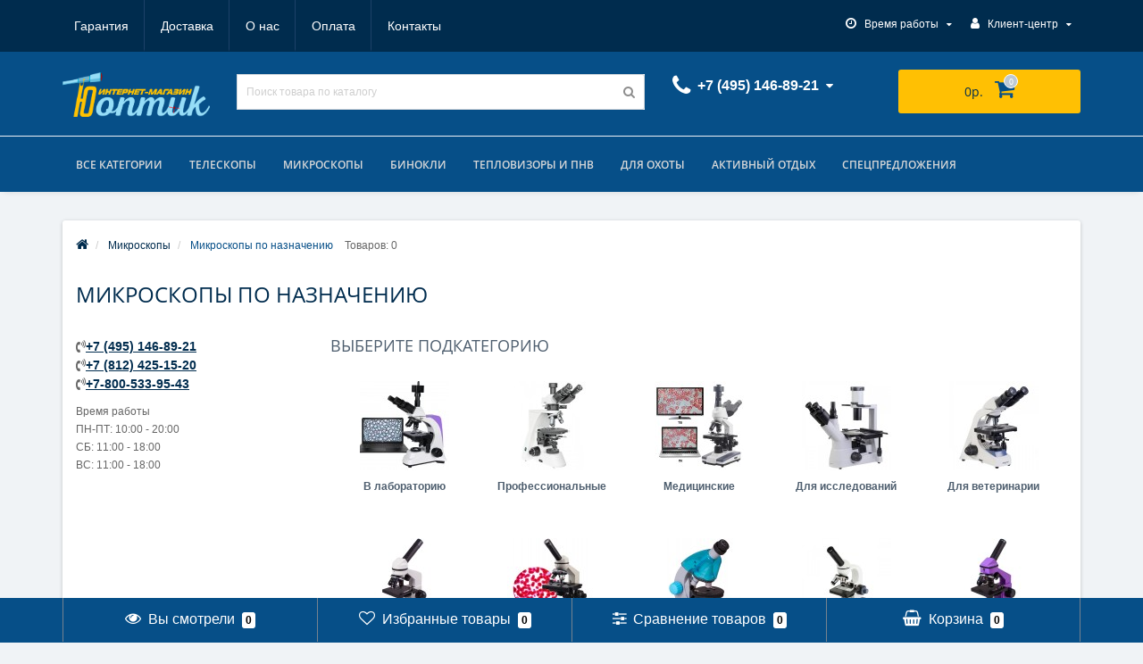

--- FILE ---
content_type: text/html; charset=utf-8
request_url: https://your-optic.ru/mikroskopi/mikroskopy-po-naznacheniyu/
body_size: 33927
content:
<!DOCTYPE html>
<!--[if IE]><![endif]-->
<!--[if IE 8 ]><html dir="ltr" lang="ru" class="ie8"><![endif]-->
<!--[if IE 9 ]><html dir="ltr" lang="ru" class="ie9"><![endif]-->
<!--[if (gt IE 9)|!(IE)]><!-->
<html dir="ltr" lang="ru">
<!--<![endif]-->
<head>
<meta http-equiv="Content-Type" content="text/html; charset=UTF-8"/>
<meta name="viewport" content="width=device-width, initial-scale=1.0, minimum-scale=1.0, user-scalable=0" />
<meta http-equiv="X-UA-Compatible" content="IE=edge">
<title>Микроскопы по назначению</title>
<base href="https://your-optic.ru/" />

						
<meta name="description" content="Подбор микроскопов по назначению" />
<link rel="canonical" href="https://your-optic.ru/mikroskopi/mikroskopy-po-naznacheniyu/" />





<link href="catalog/view/theme/oct_techstore/stylesheet/special_offer.css" rel="stylesheet">
<link href="catalog/view/javascript/bootstrap/css/bootstrap.min.css" type="text/css" rel="stylesheet" media="screen" />
<link href="catalog/view/theme/oct_techstore/stylesheet/font-awesome/css/font-awesome.min.css" type="text/css" rel="stylesheet" media="screen" />
<link href="catalog/view/theme/oct_techstore/stylesheet/fonts.css" type="text/css" rel="stylesheet" media="screen" />
<link href="catalog/view/theme/oct_techstore/stylesheet/stylesheet.css" type="text/css" rel="stylesheet" media="screen" />
<link href="catalog/view/theme/oct_techstore/stylesheet/responsive.css" type="text/css" rel="stylesheet" media="screen" />
<link href="catalog/view/javascript/jquery/owl-carousel/owl.carousel.css" type="text/css" rel="stylesheet" media="screen" />
<link href="catalog/view/theme/oct_techstore/stylesheet/allstyles.css" type="text/css" rel="stylesheet" media="screen" />
<link href="catalog/view/theme/oct_techstore/stylesheet/dynamic_stylesheet.css" type="text/css" rel="stylesheet" media="screen" />
<link href="catalog/view/javascript/progroman/progroman.citymanager.css" type="text/css" rel="stylesheet" media="screen" />
<link href="catalog/view/theme/default/stylesheet/seo_tag_tiles.css" type="text/css" rel="stylesheet" media="screen" />

	<script src="catalog/view/javascript/jquery/jquery-2.1.1.min.js"></script>
	<script src="catalog/view/javascript/bootstrap/js/bootstrap.min.js"></script>
	<script src="catalog/view/javascript/jquery/owl-carousel/owl.carousel.min.js"></script>
	<script src="catalog/view/javascript/jquery/magnific/jquery.magnific-popup.min.js"></script>
	<script src="catalog/view/theme/oct_techstore/js/barrating.js"></script>
	<script src="catalog/view/javascript/octemplates/tippy/tippy.min.js"></script>
	<script src="catalog/view/javascript/progroman/jquery.progroman.autocomplete.js"></script>
	<script src="catalog/view/javascript/progroman/jquery.progroman.citymanager.js"></script>
	<script src="catalog/view/javascript/search_suggestion.js"></script>
	<script src="catalog/view/javascript/search_suggestion_autocomplete.js"></script>
	<script src="catalog/view/theme/default/javascript/special_offer.js"></script>

<!-- RegMarkets  counter -->
<script src="https://regmarkets.ru/js/r17.js" async type="text/javascript"></script>

<!-- Stat.MegaIndex.ru Start - отлючен 
<script type="text/javascript">var mi=document.createElement('script');mi.type='text/javascript';mi.async=true;mi.src=(document.location.protocol=='https:'?'https':'http')+'://counter.megaindex.ru/core.js?t;'+escape(document.referrer)+((typeof(screen)=='undefined')?'':';'+screen.width+'*'+screen.height)+';'+escape(document.URL)+';'+document.title.substring(0,256)+';1487104';document.getElementsByTagName('head')[0].appendChild(mi);</script>
 Stat.MegaIndex.ru End -->

<!-- Rating@Mail.ru counter -->
<script type="text/javascript">
var _tmr = window._tmr || (window._tmr = []);
_tmr.push({id: "2878860", type: "pageView", start: (new Date()).getTime()});
(function (d, w, id) {
  if (d.getElementById(id)) return;
  var ts = d.createElement("script"); ts.type = "text/javascript"; ts.async = true; ts.id = id;
  ts.src = "https://top-fwz1.mail.ru/js/code.js";
  var f = function () {var s = d.getElementsByTagName("script")[0]; s.parentNode.insertBefore(ts, s);};
  if (w.opera == "[object Opera]") { d.addEventListener("DOMContentLoaded", f, false); } else { f(); }
})(document, window, "topmailru-code");
</script><noscript><div>
<img src="https://top-fwz1.mail.ru/counter?id=2878860;js=na" style="border:0;position:absolute;left:-9999px;" alt="Top.Mail.Ru" />
</div></noscript>
<!-- Rating@Mail.ru counter --> 

<!-- Bitrix24 script чат и обратный звонок - отлючен 
  <script>
        (function(w,d,u){
                var s=d.createElement('script');s.async=true;s.src=u+'?'+(Date.now()/60000|0);
                var h=d.getElementsByTagName('script')[0];h.parentNode.insertBefore(s,h);
        })(window,document,'https://cdn.bitrix24.ru/b3426585/crm/site_button/loader_2_6y842m.js');
  </script>
Bitrix24 script чат и обратный звонок --> 
<!--  доставка DDelivery (SafeRoute) - отлючена
<script src="https://widgets.saferoute.ru/card/api.js?new"></script>
<script src="https://widgets.saferoute.ru/cart/api.js?new" type="text/javascript"></script>
<script src="catalog/view/javascript/sr-widget-init.js" type="text/javascript"></script>
 --> 


	<!-- скрипт pozvonim.com (МТТ) для обратного звонка - отлючен  
<script crossorigin="anonymous" async type="text/javascript" src="//api.pozvonim.com/widget/callback/v3/f481686e61e8d5dd767b908125daf131/connect" id="check-code-pozvonim" charset="UTF-8"></script>
	 конец скрипта pozvonim.com (МТТ) для обратного звонка --> 

   	<!-- скрипт envybox.io для мультикнопки, чата и т.д. - отлючен  
<link rel="stylesheet" href="https://cdn.envybox.io/widget/cbk.css">
<script type="text/javascript" src="https://cdn.envybox.io/widget/cbk.js?wcb_code=0dfec305adfb84185a99c8ea223ed1e3" charset="UTF-8" async></script>
конец скрипта envybox.io для мультикнопки, чата и т.д. -->  
      
<!-- Cleversite chat button -->
	<script type='text/javascript'>
		(function() { 
			var s = document['createElement']('script');
			s.type = 'text/javascript'; 
			s.async = true; 
			s.charset = 'utf-8';	
			s.src = '//cleversite.ru/cleversite/widget_new.php?supercode=1&referer_main='+encodeURIComponent(document.referrer)+'&clid=92876FeFrT&siteNew=117797'; 
			var ss = document['getElementsByTagName']('script')[0]; 
			if(ss) {
				ss.parentNode.insertBefore(s, ss);
			} else {
				document.documentElement.firstChild.appendChild(s);
			};
		})(); 
	</script>
<!-- / End of Cleversite chat button -->   

  
<!-- / RetailCRM Collector  --> 
<script type="text/javascript">
        (function(_,r,e,t,a,i,l){_['retailCRMObject']=a;_[a]=_[a]||function(){(_[a].q=_[a].q||[]).push(arguments)};_[a].l=1*new Date();l=r.getElementsByTagName(e)[0];i=r.createElement(e);i.async=!0;i.src=t;l.parentNode.insertBefore(i,l)})(window,document,'script','https://collector.retailcrm.pro/w.js','_rc');

        _rc('create', 'RC-52869259848-2', {
                'customerId': 'ID-клиента-на-сайте'
        });

        _rc('send', 'pageView');
</script>
<!-- / End of RetailCRM Collector code --> 
<link href="https://your-optic.ru/image/catalog/f7.png" rel="icon" />

				<meta property="og:title" content="Микроскопы по назначению" >
                <meta property="og:description" content="Подбор микроскопов по назначению" >
												<meta property="og:site_name" content="ЮОптик" >
				                <meta property="og:image" content="https://your-optic.ru/image/cache/catalog/category/microscop/naznachenie/naznachenie-300x300.jpg" >
                                <meta property="og:image:width" content="300" >
                                <meta property="og:image:height" content="300" >
                                <meta property="og:url" content="https://your-optic.ru/mikroskopi/mikroskopy-po-naznacheniyu/" >
                                <meta property="og:type" content="website" >
                                
</head>
<body class="product-category-59_566">

         			
	<div id="menu-mobile" class="m-panel-box">
	  <div class="menu-mobile-header">Меню</div>
	  <div id="menu-mobile-box"></div>
	  <div class="close-m-search">
	    <a class="oct-button closempanel">×</a>
	  </div>
	</div>
	<div id="info-mobile" class="m-panel-box">
	  <div class="menu-mobile-header">Информация</div>
	  <div class="close-m-search">
	    <a class="oct-button closempanel">×</a>
	  </div>
	  <div id="info-mobile-box"></div>
	</div>
	<div class="oct-m-search m-panel-box" id="msrch">
	  <div class="menu-mobile-header">Поиск товаров</div>
	  <div id="oct-mobile-search-box">
	    <div id="oct-mobile-search"></div>
	  </div>
	  <div class="close-m-search">
	    <a class="oct-button closempanel">×</a>
	  </div>
	</div>
	<div id="oct-bluring-box">
	<div id="oct-bluring-box-item"></div>
	<nav id="top">
	  <div class="top-container">
	    <div class="container mobile-container">
	      <div class="row">
	        <div class="col-xs-3 top-mobile-item">
	          <a class="new-menu-toggle" id="menu-mobile-toggle">
	          <i class="fa fa-bars" aria-hidden="true"></i>
	          </a>
	        </div>
	        <div class="col-xs-3 top-mobile-item">
	          <a class="new-menu-toggle" id="info-mobile-toggle">
	          <i class="fa fa-info" aria-hidden="true"></i>
	          </a>
	        </div>
	        <div class="col-xs-3 top-mobile-item">
	          <a href="https://your-optic.ru/login/" class="new-menu-toggle" id="user-mobile-toggle">
	          <i class="fa fa-id-badge" aria-hidden="true"></i>
	          </a>
	        </div>
	        <div class="col-xs-3 top-mobile-item">
	          <a class="new-menu-toggle" id="search-mobile-toggle">
	          <i class="fa fa-search" aria-hidden="true"></i>
	          </a>
	        </div>
	      </div>
	    </div>
	    <div class="container not-mobile-container">
	      <div class="row">
	        <div class="col-sm-12">
	          <div id="top-left-links" class="pull-left">
	            <ul class="list-inline top-left-info-links">
	              		              		              	<li class="apppli"><a href="https://your-optic.ru/garantija">Гарантия</a></li>
		              		              	<li class="apppli"><a href="https://your-optic.ru/dostavka-i-oplata">Доставка</a></li>
		              		              	<li class="apppli"><a href="https://your-optic.ru/o-nas">О нас</a></li>
		              		              	<li class="apppli"><a href="https://your-optic.ru/oplata-">Оплата</a></li>
		              	              	              	              	              	              	<li><a href="https://your-optic.ru/contact-us/">Контакты</a></li>
	              	            </ul>
	          </div>
	          <div id="top-right-links" class="pull-right">
	            	            <div class="language-currency">
	              
	              	            </div>
	            	            <ul class="list-inline">
	              	              <li class="dropdown">
	                <a href="#" class="dropdown-toggle" data-toggle="dropdown" aria-expanded="false" data-hover="dropdown"><i class="fa fa-clock-o" aria-hidden="true"></i> <span class="hidden-xs hidden-sm hidden-md">Время работы</span> <i class="fa fa-caret-down"></i></a>
	                <ul class="dropdown-menu">
	                  	                  	<li><span>ПН-ПТ: 10:00 - 20:00</span></li>
	                  	                  	<li><span>СБ: 11:00 - 18:00</span></li>
	                  	                  	<li><span>ВС: 11:00 - 18:00</span></li>
	                  	                </ul>
	              </li>
	              	              <li class="dropdown user-dropdown">
	                <a rel="nofollow" href="https://your-optic.ru/my-account/" title="Личный кабинет" class="dropdown-toggle" data-toggle="dropdown" aria-expanded="false" data-hover="dropdown"><i class="fa fa-user" aria-hidden="true"></i> <span class="hidden-xs hidden-sm hidden-md">Клиент-центр</span> <i class="fa fa-caret-down"></i></a>
	                <ul class="dropdown-menu user-dropdown-menu">
	                  		                  <li><a rel="nofollow" href="https://your-optic.ru/simpleregister/">Регистрация</a></li>
		                  <li><a onclick="get_oct_popup_login();">Авторизация</a></li>
	                  	                </ul>
	              </li>
	            </ul>
	          </div>
	        </div>
	      </div>
	    </div>
	  </div>
	</nav>
	<header>
	  <div class="container">
	    <div class="row middle-header">
	      <div class="col-md-2 col-sm-6 ts-logo-box">
	        <div id="logo">
	          		          		          	<a href="https://your-optic.ru/"><img src="https://your-optic.ru/image/catalog/logomini123.png" alt="ЮОптик" class="img-responsive" /></a>
		          	          	        </div>
	      </div>
	      <div class="col-sm-5 ts-search-box"><div id="search" class="input-group">
	  <input type="text" name="search" value="" placeholder="Поиск товара по каталогу" class="input-lg " />
  <span class="input-group-btn">
    <button type="button"  id="oct-search-button" class="btn btn-default btn-lg btn-search"><i class="fa fa-search"></i></button>
  </span>
  <div id="tech_livesearch_close" onclick="clearLiveSearch();"><i class="fa fa-times"></i></div>
  <div id="tech_livesearch"></div>
</div>


<script>
function clearLiveSearch() {
	$('#tech_livesearch_close').removeClass('visible');
	$('#tech_livesearch').removeClass('expanded');
	$('#tech_livesearch').html('');
	$('.oct_live_search').val('');
}

var octsearch = {
	'search': function(key) {
		$.ajax({
			url: 'index.php?route=product/search/ajax',
			type: 'post',
			data: 'keyword=' + key + '&filter_category_id=' + $('#search input[name=category_id]').val(),
			dataType: 'html',
			cache: false,
			success: function(data) {
				if(data.length > 20) {
					$('#tech_livesearch_close').addClass('visible');
					$('#tech_livesearch').html(data).addClass('expanded');
				}
			}
		});
	}
}

$(function() {
	
	$("#oct-search-button").on("click", function () {
		$("#search .dropdown-menu").css('display', 'none');
		srchurl = $("base").attr("href") + "index.php?route=product/search";
		var a = $("#search input[name='search']").val();
		if (a.length <= 0) return !1;
		a && (srchurl += "&search=" + encodeURIComponent(a));
		var b = $("input[name='category_id']").prop("value");
		b > 0 && (srchurl += "&sub_category=true&category_id=" + encodeURIComponent(b)), location = srchurl;
		
	});

	$("#search input[name='search']").on("keydown", function (a) {
		if (13 == a.keyCode) {
			var b = $("input[name='search']").val();
			if (b.length <= 0) return !1;
			$("#oct-search-button").trigger("click");
		}
	});
	
	$("#search a").on('click', function () {
		$(".cats-button").html('<span class="category-name">' + $(this).html() + ' </span><i class="fa fa-caret-down" aria-hidden="true"></i>');
		$(".selected_oct_cat").val($(this).attr("id"));
	});
	
	$('#search .dropdown').on('click', function () {
		$(this).toggleClass('open-dropdown');
	});

	$("#search .dropdown").mouseleave(function () {
		$(this).removeClass('open-dropdown');
	});

	});
</script>

</div>
	      <div class="col-sm-2 phones-top-box">
	        		        <div class="dropdown phones-dropdown">
		          		          	<a href="#" class="dropdown-toggle" data-toggle="dropdown" aria-expanded="false" data-hover="dropdown"><i class="fa fa-phone"></i> <span>  
  			<span class="prmn-cmngr-message" data-key="phone" data-default="+7 (495) 146-89-21"></span>
		</span> <i class="fa fa-caret-down"></i></a>
			          			          <ul class="dropdown-menu">
			            			              <li><i class="fa fa-volume-control-phone" aria-hidden="true"></i><a href="#" class="phoneclick" onclick="window.location.href='tel:+74951468921';return false;">+7 (495) 146-89-21</a></li>
			            			              <li><i class="fa fa-volume-control-phone" aria-hidden="true"></i><a href="#" class="phoneclick" onclick="window.location.href='tel:+78124251520';return false;">+7 (812) 425-15-20</a></li>
			            			              <li><i class="fa fa-volume-control-phone" aria-hidden="true"></i><a href="#" class="phoneclick" onclick="window.location.href='tel:+78005339543';return false;">+7-800-533-95-43</a></li>
			            			            <li><hr></li>
			            					  	<li class="ts-socials">
					  							  								  				<span class="phones-dropdown-socials">
					  					<span class="phones-dropdown-socials-icon telegram"><i class="fa fa-telegram" aria-hidden="true"></i></span>
					  					<a target="_blank" href="http://t.me/your_optic">your_optic</a>
					  				</span>
					  								  							  								  				<span class="phones-dropdown-socials">
					  					<span class="phones-dropdown-socials-icon whatsapp"><i class="fa fa-whatsapp" aria-hidden="true"></i></span>
					  					<a target="_blank" href="https://api.whatsapp.com/send?phone=79119310304">79119310304</a>
					  				</span>
					  								  							  								  				<span class="phones-dropdown-socials">
					  					<span class="phones-dropdown-socials-icon viber"><i class="fa fa-viber" aria-hidden="true"></i></span>
					  					<a target="_blank" href="viber://chat?number=+79119310304">79119310304</a>
					  				</span>
					  								  							  								  							  								  				<span class="phones-dropdown-socials">
					  					<span class="phones-dropdown-socials-icon email"><i class="fa fa-email" aria-hidden="true"></i></span>
					  					<a target="_blank" href="mailto:info@your-optic.ru">info@your-optic.ru</a>
					  				</span>
					  								  							  	</li>
					  				          </ul>
		          		        </div>
	        	      </div>
	      <div class="col-sm-3 buttons-top-box">
	        	<div id="cart">
	  <a onclick="get_oct_popup_cart();"><span id="cart-total"><span class="cart-total-price">0р.</span> <i class="fa fa-shopping-cart"><span class="count-quantity">0</span></i></span></a>
	</div>
	      </div>
	      <div class="col-sm-6 mobile-icons-box">
	        <a href="https://your-optic.ru/wishlist/" id="m-wishlist"><i class="fa fa-heart" aria-hidden="true"></i></a>
	        <a href="https://your-optic.ru/compare-products/" id="m-compare"><i class="fa fa-sliders" aria-hidden="true"></i></a>
	        <a onclick="javascript:get_oct_popup_cart(); return false;" href="#" id="m-cart"><i class="fa fa-shopping-cart"></i></a>
	      </div>
	    </div>
	  </div>
	</header>
			<div class="menu-row">
  <div class="container">
    <div class="row">
      <div id="oct-menu-box" class="col-sm-12">
        <nav id="menu" class="navbar">
          <div class="navbar-header"><span id="category" class="visible-xs">Список категорий</span>
            <button type="button" class="btn btn-navbar navbar-toggle" data-toggle="collapse" data-target=".navbar-ex1-collapse"><i class="fa fa-bars"></i></button>
          </div>
          <div class="collapse navbar-collapse navbar-ex1-collapse">
            <ul class="nav navbar-nav flex menu">
                                                                                    <li class="dropdown megamenu-full-width-parrent">
                                <a href="#" class="dropdown-toggle" data-toggle="dropdown" >Все категории</a><a class="parent-title-toggle dropdown-toggle dropdown-img megamenu-toggle-a" data-toggle="dropdown"></a>                                <div class="dropdown-menu megamenu-full-width oct-mm-category">
                  <div class="dropdown-inner clearfix">
                    <div class="col-sm-12">
                                                                  <div class="row">
                                                <div class="megamenu-hassubchild col-md-2 col-sm-12">
                                                    <a class="megamenu-parent-img" href="https://your-optic.ru/293-tovary-dlya-aktivnogo-otdykha/"><img src="https://your-optic.ru/image/cache/catalog/category/category_image_293_965115-80x80.png" alt="Хобби, активный отдых и туризм" title="Хобби, активный отдых и туризм" class="img-responsive" /></a>
                                                    <a class="megamenu-parent-title " href="https://your-optic.ru/293-tovary-dlya-aktivnogo-otdykha/">Хобби, активный отдых и туризм</a>
                                                    <a class="parent-title-toggle current-link"></a>
                          <ul class="list-unstyled megamenu-ischild">
                                                                                                                <li><a href="https://your-optic.ru/293-tovary-dlya-aktivnogo-otdykha/ryukzaki/" >Рюкзаки</a></li>
                                                                                                                <li><a href="https://your-optic.ru/293-tovary-dlya-aktivnogo-otdykha/chemodany-i-sumki/" >Чемоданы и сумки</a></li>
                                                                                                                <li><a href="https://your-optic.ru/293-tovary-dlya-aktivnogo-otdykha/radiostancii/" >Радиостанции</a></li>
                                                                                                                <li><a href="https://your-optic.ru/293-tovary-dlya-aktivnogo-otdykha/fonariki/" >Туристические фонари и лампы</a></li>
                                                        <li><a class="see-all" href="https://your-optic.ru/293-tovary-dlya-aktivnogo-otdykha/" >Смотреть все</a></li>
                                                      </ul>
                                                  </div>
                                                <div class="megamenu-hassubchild col-md-2 col-sm-12">
                                                    <a class="megamenu-parent-img" href="https://your-optic.ru/binokli/"><img src="https://your-optic.ru/image/cache/catalog/category/category_image_61_360056-80x80.jpg" alt="Бинокли" title="Бинокли" class="img-responsive" /></a>
                                                    <a class="megamenu-parent-title " href="https://your-optic.ru/binokli/">Бинокли</a>
                                                    <a class="parent-title-toggle current-link"></a>
                          <ul class="list-unstyled megamenu-ischild">
                                                                                                                <li><a href="https://your-optic.ru/binokli/turisticheskie-binokli/" >Туристические бинокли</a></li>
                                                                                                                <li><a href="https://your-optic.ru/binokli/dlja-ohoti-i-ribalki/" >Бинокли для охоты и рыбалки</a></li>
                                                                                                                <li><a href="https://your-optic.ru/binokli/armejskie-binokli/" >Армейские бинокли</a></li>
                                                                                                                <li><a href="https://your-optic.ru/binokli/polevye-binokli/" >Полевые бинокли</a></li>
                                                        <li><a class="see-all" href="https://your-optic.ru/binokli/" >Смотреть все</a></li>
                                                      </ul>
                                                  </div>
                                                <div class="megamenu-hassubchild col-md-2 col-sm-12">
                                                    <a class="megamenu-parent-img" href="https://your-optic.ru/teleskopi/"><img src="https://your-optic.ru/image/cache/catalog/category/category_image_60_730646-80x80.jpg" alt="Телескопы" title="Телескопы" class="img-responsive" /></a>
                                                    <a class="megamenu-parent-title " href="https://your-optic.ru/teleskopi/">Телескопы</a>
                                                    <a class="parent-title-toggle current-link"></a>
                          <ul class="list-unstyled megamenu-ischild">
                                                                                                                <li><a href="https://your-optic.ru/teleskopi/teleskopy-po-tipam/" >Телескопы по типам</a></li>
                                                                                                                <li><a href="https://your-optic.ru/teleskopi/po-opticheskoy-skheme-teleskopa/" >По оптической схеме телескопа</a></li>
                                                                                                                <li><a href="https://your-optic.ru/teleskopi/teleskopy-avtonavedeniye/" >Телескопы с автонаведением</a></li>
                                                                                                                <li><a href="https://your-optic.ru/teleskopi/teleskop-po-mestu-razmeshcheniya-opytu/" >Кому подойдет?</a></li>
                                                        <li><a class="see-all" href="https://your-optic.ru/teleskopi/" >Смотреть все</a></li>
                                                      </ul>
                                                  </div>
                                                <div class="megamenu-hassubchild col-md-2 col-sm-12">
                                                    <a class="megamenu-parent-img" href="https://your-optic.ru/mikroskopi/"><img src="https://your-optic.ru/image/cache/catalog/category/category_image_59_216915-80x80.jpg" alt="Микроскопы" title="Микроскопы" class="img-responsive" /></a>
                                                    <a class="megamenu-parent-title " href="https://your-optic.ru/mikroskopi/">Микроскопы</a>
                                                    <a class="parent-title-toggle current-link"></a>
                          <ul class="list-unstyled megamenu-ischild">
                                                                                                                <li><a href="https://your-optic.ru/mikroskopi/mikroskopy-s-registratcionnym-udostovereniem/" >Микроскопы с регистрационным удостоверением</a></li>
                                                                                                                <li><a href="https://your-optic.ru/mikroskopi/mikroskopy-po-tipu/" >Типы микроскопов</a></li>
                                                                                                                <li><a href="https://your-optic.ru/mikroskopi/mikroskopy-po-naznacheniyu/" >Микроскопы по назначению</a></li>
                                                                                                                <li><a href="https://your-optic.ru/mikroskopi/mikroskopy-po-tipu-nasadki/" >Микроскопы по типу насадки</a></li>
                                                        <li><a class="see-all" href="https://your-optic.ru/mikroskopi/" >Смотреть все</a></li>
                                                      </ul>
                                                  </div>
                                                <div class="megamenu-hassubchild col-md-2 col-sm-12">
                                                    <a class="megamenu-parent-img" href="https://your-optic.ru/monokulyary/"><img src="https://your-optic.ru/image/cache/catalog/category/category_image_62_856312-80x80.jpg" alt="Монокуляры" title="Монокуляры" class="img-responsive" /></a>
                                                    <a class="megamenu-parent-title " href="https://your-optic.ru/monokulyary/">Монокуляры</a>
                                                    <a class="parent-title-toggle current-link"></a>
                          <ul class="list-unstyled megamenu-ischild">
                                                                                                                <li><a href="https://your-optic.ru/monokulyary/turisticheskie-zritel/" >Туристические</a></li>
                                                                                                                <li><a href="https://your-optic.ru/monokulyary/dlja-ohoti-i-sporta/" >Для охоты и спорта</a></li>
                                                                                                                <li><a href="https://your-optic.ru/monokulyary/detskie/" >Детские</a></li>
                                                                                                                <li><a href="https://your-optic.ru/monokulyary/brendy-monokulyarov/" >Бренды монокуляров</a></li>
                                                        <li><a class="see-all" href="https://your-optic.ru/monokulyary/" >Смотреть все</a></li>
                                                      </ul>
                                                  </div>
                                                <div class="megamenu-hassubchild col-md-2 col-sm-12">
                                                    <a class="megamenu-parent-img" href="https://your-optic.ru/meteostantsii/"><img src="https://your-optic.ru/image/cache/catalog/meteowear/weather_station_climatemp-80x80.png" alt="Метеостанции" title="Метеостанции" class="img-responsive" /></a>
                                                    <a class="megamenu-parent-title not-bold" href="https://your-optic.ru/meteostantsii/">Метеостанции</a>
                                                  </div>
                                              </div>
                                            <div class="row">
                                                <div class="megamenu-hassubchild col-md-2 col-sm-12">
                                                    <a class="megamenu-parent-img" href="https://your-optic.ru/zritelnye-i-podzornye-truby/"><img src="https://your-optic.ru/image/cache/catalog/category/microscop/zritelnye-80x80.jpg" alt="Зрительные и подзорные трубы" title="Зрительные и подзорные трубы" class="img-responsive" /></a>
                                                    <a class="megamenu-parent-title " href="https://your-optic.ru/zritelnye-i-podzornye-truby/">Зрительные и подзорные трубы</a>
                                                    <a class="parent-title-toggle current-link"></a>
                          <ul class="list-unstyled megamenu-ischild">
                                                                                                                <li><a href="https://your-optic.ru/zritelnye-i-podzornye-truby/shtativy-dlya%20zritelnykh-trub/" >Штативы для зрительных труб</a></li>
                                                                                                                <li><a href="https://your-optic.ru/zritelnye-i-podzornye-truby/aksessuari-dlja-zritel/" >Аксессуары для зрительных труб</a></li>
                                                                                                                <li><a href="https://your-optic.ru/zritelnye-i-podzornye-truby/brendy-zritelnykh-i-podzornykh-trub/" >Бренды зрительных и подзорных труб</a></li>
                                                                                  </ul>
                                                  </div>
                                                <div class="megamenu-hassubchild col-md-2 col-sm-12">
                                                    <a class="megamenu-parent-img" href="https://your-optic.ru/pribory-dlya-poiska-kladov/"><img src="https://your-optic.ru/image/cache/catalog/category/metalloiskateelly/metalloiskatelly_category_glav-80x80.jpg" alt="Поиск кладов" title="Поиск кладов" class="img-responsive" /></a>
                                                    <a class="megamenu-parent-title " href="https://your-optic.ru/pribory-dlya-poiska-kladov/">Поиск кладов</a>
                                                    <a class="parent-title-toggle current-link"></a>
                          <ul class="list-unstyled megamenu-ischild">
                                                                                                                <li><a href="https://your-optic.ru/pribory-dlya-poiska-kladov/metalloiskateli-dlya-poiska-kladov/" >Металлоискатели</a></li>
                                                                                                                <li><a href="https://your-optic.ru/pribory-dlya-poiska-kladov/pinpointery-dlya-poiska-kladov/" >Пинпойнтеры</a></li>
                                                                                                                <li><a href="https://your-optic.ru/pribory-dlya-poiska-kladov/katushki-dlya-metalloiskatelei/" >Катушки для металлоискателей</a></li>
                                                                                                                <li><a href="https://your-optic.ru/pribory-dlya-poiska-kladov/poiskovye-magnity/" >Поисковые магниты</a></li>
                                                        <li><a class="see-all" href="https://your-optic.ru/pribory-dlya-poiska-kladov/" >Смотреть все</a></li>
                                                      </ul>
                                                  </div>
                                                <div class="megamenu-hassubchild col-md-2 col-sm-12">
                                                    <a class="megamenu-parent-img" href="https://your-optic.ru/tovary-dlya-okhoty/"><img src="https://your-optic.ru/image/cache/catalog/category/category_image_243_654858-80x80.jpg" alt="Товары для охоты и спортивной стрельбы" title="Товары для охоты и спортивной стрельбы" class="img-responsive" /></a>
                                                    <a class="megamenu-parent-title " href="https://your-optic.ru/tovary-dlya-okhoty/">Товары для охоты и спортивной стрельбы</a>
                                                    <a class="parent-title-toggle current-link"></a>
                          <ul class="list-unstyled megamenu-ischild">
                                                                                                                <li><a href="https://your-optic.ru/tovary-dlya-okhoty/teplovizory-dlya-okhoty/" >Тепловизоры для охоты</a></li>
                                                                                                                <li><a href="https://your-optic.ru/tovary-dlya-okhoty/teplovizionnye-pritsely/" >Тепловизионные прицелы</a></li>
                                                                                                                <li><a href="https://your-optic.ru/tovary-dlya-okhoty/pritsely-kollimatornye/" >Прицелы коллиматорные</a></li>
                                                                                                                <li><a href="https://your-optic.ru/tovary-dlya-okhoty/pribory-nochnogo-videniya-dlya-okhoty/" >Приборы ночного видения (ПНВ) для охоты</a></li>
                                                        <li><a class="see-all" href="https://your-optic.ru/tovary-dlya-okhoty/" >Смотреть все</a></li>
                                                      </ul>
                                                  </div>
                                                <div class="megamenu-hassubchild col-md-2 col-sm-12">
                                                    <a class="megamenu-parent-img" href="https://your-optic.ru/oborudovanie-dlya-foto-i-videosaemki/"><img src="https://your-optic.ru/image/cache/catalog/category/Photo_qui/category_foto_i_video-80x80.jpg" alt="Оборудование для фото, видеосъемки и кинопроизводства" title="Оборудование для фото, видеосъемки и кинопроизводства" class="img-responsive" /></a>
                                                    <a class="megamenu-parent-title " href="https://your-optic.ru/oborudovanie-dlya-foto-i-videosaemki/">Оборудование для фото, видеосъемки и кинопроизводства</a>
                                                    <a class="parent-title-toggle current-link"></a>
                          <ul class="list-unstyled megamenu-ischild">
                                                                                                                <li><a href="https://your-optic.ru/oborudovanie-dlya-foto-i-videosaemki/imate-produktsiya/" >iMate продукция</a></li>
                                                                                                                <li><a href="https://your-optic.ru/oborudovanie-dlya-foto-i-videosaemki/aksessuary/" >Аксессуары</a></li>
                                                                                                                <li><a href="https://your-optic.ru/oborudovanie-dlya-foto-i-videosaemki/mikrofony/" >Микрофоны</a></li>
                                                                                                                <li><a href="https://your-optic.ru/oborudovanie-dlya-foto-i-videosaemki/monitory-i-vidoiskateli/" >Мониторы и видоискатели</a></li>
                                                        <li><a class="see-all" href="https://your-optic.ru/oborudovanie-dlya-foto-i-videosaemki/" >Смотреть все</a></li>
                                                      </ul>
                                                  </div>
                                                <div class="megamenu-hassubchild col-md-2 col-sm-12">
                                                    <a class="megamenu-parent-img" href="https://your-optic.ru/autotovary-mototovary/"><img src="https://your-optic.ru/image/cache/catalog/category/Auto-80x80.png" alt="Автотовары и мототовары" title="Автотовары и мототовары" class="img-responsive" /></a>
                                                    <a class="megamenu-parent-title " href="https://your-optic.ru/autotovary-mototovary/">Автотовары и мототовары</a>
                                                    <a class="parent-title-toggle current-link"></a>
                          <ul class="list-unstyled megamenu-ischild">
                                                                                                                <li><a href="https://your-optic.ru/autotovary-mototovary/motoekipirovka/" >Мотоэкипировка</a></li>
                                                                                                                <li><a href="https://your-optic.ru/autotovary-mototovary/pusko-zaryadnie/" >Пуско-зарядные устройства</a></li>
                                                                                                                <li><a href="https://your-optic.ru/autotovary-mototovary/kompressory-avtomobilnie/" >Компрессоры и насосы</a></li>
                                                                                  </ul>
                                                  </div>
                                                <div class="megamenu-hassubchild col-md-2 col-sm-12">
                                                    <a class="megamenu-parent-img" href="https://your-optic.ru/drugie-tovary/"><img src="https://your-optic.ru/image/cache/catalog/category/child/deti-80x80.jpg" alt="Другие товары" title="Другие товары" class="img-responsive" /></a>
                                                    <a class="megamenu-parent-title " href="https://your-optic.ru/drugie-tovary/">Другие товары</a>
                                                    <a class="parent-title-toggle current-link"></a>
                          <ul class="list-unstyled megamenu-ischild">
                                                                                                                <li><a href="https://your-optic.ru/drugie-tovary/detskiye-nabory-teleskop-mikroskop/" >Детские наборы телескоп и микроскоп</a></li>
                                                                                                                <li><a href="https://your-optic.ru/drugie-tovary/domashnie-astroplanetarii/" >Домашние астропланетарии</a></li>
                                                                                  </ul>
                                                  </div>
                                              </div>
                                            <div class="row">
                                                <div class="megamenu-hassubchild col-md-2 col-sm-12">
                                                    <a class="megamenu-parent-img" href="https://your-optic.ru/310-pribory-dlya-rybalki/"><img src="https://your-optic.ru/image/cache/catalog/category/category_image_310_538258-80x80.png" alt="Приборы для рыбалки" title="Приборы для рыбалки" class="img-responsive" /></a>
                                                    <a class="megamenu-parent-title " href="https://your-optic.ru/310-pribory-dlya-rybalki/">Приборы для рыбалки</a>
                                                    <a class="parent-title-toggle current-link"></a>
                          <ul class="list-unstyled megamenu-ischild">
                                                                                                                <li><a href="https://your-optic.ru/310-pribory-dlya-rybalki/311-ekholoty-kartplottery/" >Эхолоты и картплоттеры</a></li>
                                                                                                                <li><a href="https://your-optic.ru/310-pribory-dlya-rybalki/podvodnye-videokamery/" >Подводные видеокамеры</a></li>
                                                                                                                <li><a href="https://your-optic.ru/310-pribory-dlya-rybalki/ledoburi/" >Ледобуры</a></li>
                                                                                                                <li><a href="https://your-optic.ru/310-pribory-dlya-rybalki/dalnomeri-dlja-ribalki/" >Дальномеры для рыбалки</a></li>
                                                        <li><a class="see-all" href="https://your-optic.ru/310-pribory-dlya-rybalki/" >Смотреть все</a></li>
                                                      </ul>
                                                  </div>
                                                <div class="megamenu-hassubchild col-md-2 col-sm-12">
                                                    <a class="megamenu-parent-img" href="https://your-optic.ru/306-instrumenty/"><img src="https://your-optic.ru/image/cache/catalog/category/geodesy_stroy/geodeziya-80x80.jpg" alt="Инструменты" title="Инструменты" class="img-responsive" /></a>
                                                    <a class="megamenu-parent-title " href="https://your-optic.ru/306-instrumenty/">Инструменты</a>
                                                    <a class="parent-title-toggle current-link"></a>
                          <ul class="list-unstyled megamenu-ischild">
                                                                                                                <li><a href="https://your-optic.ru/306-instrumenty/359-niveliry/" >Нивелиры</a></li>
                                                                                                                <li><a href="https://your-optic.ru/306-instrumenty/355-teodolity/" >Теодолиты</a></li>
                                                                                                                <li><a href="https://your-optic.ru/306-instrumenty/teplovizor-pirometr-termometr/" >Тепловизоры, пирометры и термометры</a></li>
                                                                                                                <li><a href="https://your-optic.ru/306-instrumenty/dalnomery-lazernye-ruletki/" >Дальномеры и рулетки</a></li>
                                                        <li><a class="see-all" href="https://your-optic.ru/306-instrumenty/" >Смотреть все</a></li>
                                                      </ul>
                                                  </div>
                                                <div class="megamenu-hassubchild col-md-2 col-sm-12">
                                                    <a class="megamenu-parent-img" href="https://your-optic.ru/lupi/"><img src="https://your-optic.ru/image/cache/catalog/category/category_image_64_919897-80x80.png" alt="Лупы" title="Лупы" class="img-responsive" /></a>
                                                    <a class="megamenu-parent-title " href="https://your-optic.ru/lupi/">Лупы</a>
                                                    <a class="parent-title-toggle current-link"></a>
                          <ul class="list-unstyled megamenu-ischild">
                                                                                                                <li><a href="https://your-optic.ru/lupi/388-lupy-medicinskie/" >Лупы медицинские</a></li>
                                                                                                                <li><a href="https://your-optic.ru/lupi/chasovaja-juvelirnaja/" >Лупы часовые и ювелирные</a></li>
                                                                                                                <li><a href="https://your-optic.ru/lupi/dlja-chtenija-i-prosmotra/" >Лупы для чтения и просмотра</a></li>
                                                                                                                <li><a href="https://your-optic.ru/lupi/dlja-izmerenija/" >Лупы для измерения</a></li>
                                                        <li><a class="see-all" href="https://your-optic.ru/lupi/" >Смотреть все</a></li>
                                                      </ul>
                                                  </div>
                                              </div>
                                          </div>
                                      </div>
                </div>
              </li>
                                                                                    	
                                                                                    <li class="dropdown megamenu-full-width-parrent">
                                <a href="/teleskopi/" class="dropdown-toggle" >Телескопы</a><a class="parent-title-toggle dropdown-toggle dropdown-img megamenu-toggle-a" data-toggle="dropdown"></a>                                <div class="dropdown-menu megamenu-full-width oct-mm-category">
                  <div class="dropdown-inner clearfix">
                    <div class="col-sm-12">
                                                                  <div class="row">
                                                <div class="megamenu-hassubchild col-md-2 col-sm-12">
                                                    <a class="megamenu-parent-img" href="https://your-optic.ru/teleskopi/teleskopy-po-tipam/"><img src="https://your-optic.ru/image/cache/catalog/category/telescope/tip_telescope-100x100.jpg" alt="Телескопы по типам" title="Телескопы по типам" class="img-responsive" /></a>
                                                    <a class="megamenu-parent-title " href="https://your-optic.ru/teleskopi/teleskopy-po-tipam/">Телескопы по типам</a>
                                                    <a class="parent-title-toggle current-link"></a>
                          <ul class="list-unstyled megamenu-ischild">
                                                                                                                <li><a href="https://your-optic.ru/teleskopi/teleskopy-po-tipam/zerkalnye-teleskopy-reflektory/" >Зеркальные телескопы (Рефлекторы)</a></li>
                                                                                                                <li><a href="https://your-optic.ru/teleskopi/teleskopy-po-tipam/linzovye-teleskopy-refraktory/" >Линзовые телескопы (Рефракторы)</a></li>
                                                                                                                <li><a href="https://your-optic.ru/teleskopi/teleskopy-po-tipam/zerkalno-linzovye-teleskopy-katadioptriki/" >Зеркально-линзовые телескопы (Катадиоптрики)</a></li>
                                                                                  </ul>
                                                  </div>
                                                <div class="megamenu-hassubchild col-md-2 col-sm-12">
                                                    <a class="megamenu-parent-img" href="https://your-optic.ru/teleskopi/po-opticheskoy-skheme-teleskopa/"><img src="https://your-optic.ru/image/cache/catalog/category/telescope/shema-100x100.jpg" alt="По оптической схеме телескопа" title="По оптической схеме телескопа" class="img-responsive" /></a>
                                                    <a class="megamenu-parent-title " href="https://your-optic.ru/teleskopi/po-opticheskoy-skheme-teleskopa/">По оптической схеме телескопа</a>
                                                    <a class="parent-title-toggle current-link"></a>
                          <ul class="list-unstyled megamenu-ischild">
                                                                                                                <li><a href="https://your-optic.ru/teleskopi/po-opticheskoy-skheme-teleskopa/akhromaticheskiy-teleskop-akhromat/" >Ахроматический телескоп (Ахромат)</a></li>
                                                                                                                <li><a href="https://your-optic.ru/teleskopi/po-opticheskoy-skheme-teleskopa/apokhromaticheskiy-teleskop-apokhromat/" >Апохроматический телескоп (Апохромат)</a></li>
                                                                                                                <li><a href="https://your-optic.ru/teleskopi/po-opticheskoy-skheme-teleskopa/teleskopy-nyutona/" >Телескопы Ньютона</a></li>
                                                                                                                <li><a href="https://your-optic.ru/teleskopi/po-opticheskoy-skheme-teleskopa/teleskopy-maksutova-kassegrena/" >Телескопы Максутова-Кассегрена</a></li>
                                                                                  </ul>
                                                  </div>
                                                <div class="megamenu-hassubchild col-md-2 col-sm-12">
                                                    <a class="megamenu-parent-img" href="https://your-optic.ru/teleskopi/teleskop-po-mestu-razmeshcheniya-opytu/"><img src="https://your-optic.ru/image/cache/catalog/category/telescope/House_and_street-100x100.png" alt="Кому подойдет?" title="Кому подойдет?" class="img-responsive" /></a>
                                                    <a class="megamenu-parent-title " href="https://your-optic.ru/teleskopi/teleskop-po-mestu-razmeshcheniya-opytu/">Кому подойдет?</a>
                                                    <a class="parent-title-toggle current-link"></a>
                          <ul class="list-unstyled megamenu-ischild">
                                                                                                                <li><a href="https://your-optic.ru/teleskopi/teleskop-po-mestu-razmeshcheniya-opytu/dlja-nachinajushhih-teleskop/" >Для начинающих</a></li>
                                                                                                                <li><a href="https://your-optic.ru/teleskopi/teleskop-po-mestu-razmeshcheniya-opytu/lyubitelskiye-teleskopy/" >Любительский</a></li>
                                                                                                                <li><a href="https://your-optic.ru/teleskopi/teleskop-po-mestu-razmeshcheniya-opytu/dlja-opitnih-teleskop/" >Профессиональные</a></li>
                                                                                                                <li><a href="https://your-optic.ru/teleskopi/teleskop-po-mestu-razmeshcheniya-opytu/domashniye-teleskopy/" >Домашние</a></li>
                                                                                                                <li><a href="https://your-optic.ru/teleskopi/teleskop-po-mestu-razmeshcheniya-opytu/dlja-detej-teleskop/" >Детские</a></li>
                                                        <li><a class="see-all" href="https://your-optic.ru/teleskopi/teleskop-po-mestu-razmeshcheniya-opytu/" >Смотреть все</a></li>
                                                      </ul>
                                                  </div>
                                                <div class="megamenu-hassubchild col-md-2 col-sm-12">
                                                    <a class="megamenu-parent-img" href="https://your-optic.ru/teleskopi/teleskopy-po-obyektu-nablyudeniya/"><img src="https://your-optic.ru/image/cache/catalog/category/telescope/Loocing2-100x100.jpg" alt="Что будем наблюдать?" title="Что будем наблюдать?" class="img-responsive" /></a>
                                                    <a class="megamenu-parent-title " href="https://your-optic.ru/teleskopi/teleskopy-po-obyektu-nablyudeniya/">Что будем наблюдать?</a>
                                                    <a class="parent-title-toggle current-link"></a>
                          <ul class="list-unstyled megamenu-ischild">
                                                                                                                <li><a href="https://your-optic.ru/teleskopi/teleskopy-po-obyektu-nablyudeniya/teleskopy-dlya-nablyudeniya-planet-solnechnoy-sistemy/" >Планеты солнечной системы</a></li>
                                                                                                                <li><a href="https://your-optic.ru/teleskopi/teleskopy-po-obyektu-nablyudeniya/teleskopy-dlya-nablyudeniya-za-zvezdami/" >Звезды</a></li>
                                                                                                                <li><a href="https://your-optic.ru/teleskopi/teleskopy-po-obyektu-nablyudeniya/teleskopy-dlya-nablyudeniya-za-kosmosom/" >Космос</a></li>
                                                                                                                <li><a href="https://your-optic.ru/teleskopi/teleskopy-po-obyektu-nablyudeniya/teleskopy-dlya-nablyudeniya-za-lunoy/" >Луну</a></li>
                                                                                                                <li><a href="https://your-optic.ru/teleskopi/teleskopy-po-obyektu-nablyudeniya/teleskopy-dlya-nablyudeniya-galaktik-tumannostey/" >Галактики и туманности</a></li>
                                                        <li><a class="see-all" href="https://your-optic.ru/teleskopi/teleskopy-po-obyektu-nablyudeniya/" >Смотреть все</a></li>
                                                      </ul>
                                                  </div>
                                                <div class="megamenu-hassubchild col-md-2 col-sm-12">
                                                    <a class="megamenu-parent-img" href="https://your-optic.ru/teleskopi/opticheskiye-aksessuary-teleskopov/"><img src="https://your-optic.ru/image/cache/catalog/category/telescope/Acsessuary_telescop/Aksess_telescopic-100x100.png" alt="Оптические аксессуары" title="Оптические аксессуары" class="img-responsive" /></a>
                                                    <a class="megamenu-parent-title " href="https://your-optic.ru/teleskopi/opticheskiye-aksessuary-teleskopov/">Оптические аксессуары</a>
                                                    <a class="parent-title-toggle current-link"></a>
                          <ul class="list-unstyled megamenu-ischild">
                                                                                                                <li><a href="https://your-optic.ru/teleskopi/opticheskiye-aksessuary-teleskopov/okulyary-dlya-teleskopov/" >Окуляры</a></li>
                                                                                                                <li><a href="https://your-optic.ru/teleskopi/opticheskiye-aksessuary-teleskopov/svetofiltry-dlya-teleskopov/" >Светофильтры</a></li>
                                                                                                                <li><a href="https://your-optic.ru/teleskopi/opticheskiye-aksessuary-teleskopov/linzy-barlou-dlya-teleskopov/" >Линзы Барлоу</a></li>
                                                                                                                <li><a href="https://your-optic.ru/teleskopi/opticheskiye-aksessuary-teleskopov/diagonalnye-zerkala-prizmy-teleskopov/" >Отражающие системы</a></li>
                                                                                                                <li><a href="https://your-optic.ru/teleskopi/opticheskiye-aksessuary-teleskopov/korrektory-komy-redyusery-teleskopa/" >Корректоры комы, редюсеры</a></li>
                                                        <li><a class="see-all" href="https://your-optic.ru/teleskopi/opticheskiye-aksessuary-teleskopov/" >Смотреть все</a></li>
                                                      </ul>
                                                  </div>
                                                <div class="megamenu-hassubchild col-md-2 col-sm-12">
                                                    <a class="megamenu-parent-img" href="https://your-optic.ru/teleskopi/montirovki-trenogi-prinadlezhnosti/"><img src="https://your-optic.ru/image/cache/catalog/category/telescope/Acsessuary_telescop/Acsessuary_k_telescopam-100x100.png" alt="Монтировки, треноги, принадлежности" title="Монтировки, треноги, принадлежности" class="img-responsive" /></a>
                                                    <a class="megamenu-parent-title " href="https://your-optic.ru/teleskopi/montirovki-trenogi-prinadlezhnosti/">Монтировки, треноги, принадлежности</a>
                                                    <a class="parent-title-toggle current-link"></a>
                          <ul class="list-unstyled megamenu-ischild">
                                                                                                                <li><a href="https://your-optic.ru/teleskopi/montirovki-trenogi-prinadlezhnosti/montirovki-s-trenogoy/" >Монтировка с треногой</a></li>
                                                                                                                <li><a href="https://your-optic.ru/teleskopi/montirovki-trenogi-prinadlezhnosti/montirovki-dlya-teleskopa/" >Монтировки БЕЗ треноги</a></li>
                                                                                                                <li><a href="https://your-optic.ru/teleskopi/montirovki-trenogi-prinadlezhnosti/trenogi-i-kolonny-dlya-teleskopa/" >Треноги и колонны</a></li>
                                                                                                                <li><a href="https://your-optic.ru/teleskopi/montirovki-trenogi-prinadlezhnosti/motory-i-privody-dlya-montirovok/" >Моторы и приводы</a></li>
                                                                                                                <li><a href="https://your-optic.ru/teleskopi/montirovki-trenogi-prinadlezhnosti/pulty-upravleniya-dlya-teleskopa/" >Пульты управления</a></li>
                                                        <li><a class="see-all" href="https://your-optic.ru/teleskopi/montirovki-trenogi-prinadlezhnosti/" >Смотреть все</a></li>
                                                      </ul>
                                                  </div>
                                              </div>
                                          </div>
                                      </div>
                </div>
              </li>
                                                                                    	
                                                                                    <li class="dropdown megamenu-full-width-parrent">
                                <a href="/mikroskopi/" class="dropdown-toggle" >Микроскопы</a><a class="parent-title-toggle dropdown-toggle dropdown-img megamenu-toggle-a" data-toggle="dropdown"></a>                                <div class="dropdown-menu megamenu-full-width oct-mm-category">
                  <div class="dropdown-inner clearfix">
                    <div class="col-sm-12">
                                                                  <div class="row">
                                                <div class="megamenu-hassubchild col-md-2 col-sm-12">
                                                    <a class="megamenu-parent-img" href="https://your-optic.ru/mikroskopi/mikroskopy-po-tipu/"><img src="https://your-optic.ru/image/cache/catalog/category/microscop/tip2-100x100.jpg" alt="Типы микроскопов" title="Типы микроскопов" class="img-responsive" /></a>
                                                    <a class="megamenu-parent-title " href="https://your-optic.ru/mikroskopi/mikroskopy-po-tipu/">Типы микроскопов</a>
                                                    <a class="parent-title-toggle current-link"></a>
                          <ul class="list-unstyled megamenu-ischild">
                                                                                                                <li><a href="https://your-optic.ru/mikroskopi/mikroskopy-po-tipu/biologicheskiye-mikroskopy/" >Биологические</a></li>
                                                                                                                <li><a href="https://your-optic.ru/mikroskopi/mikroskopy-po-tipu/stereoskopicheskiye-mikroskopy/" >Стереомикроскопы</a></li>
                                                                                                                <li><a href="https://your-optic.ru/mikroskopi/mikroskopy-po-tipu/tsifrovye-mikroskopy/" >Цифровые</a></li>
                                                                                                                <li><a href="https://your-optic.ru/mikroskopi/mikroskopy-po-tipu/metallograficheskie-mikroskopy/" >Металлографические</a></li>
                                                                                                                <li><a href="https://your-optic.ru/mikroskopi/mikroskopy-po-tipu/lyuminestsentnye-mikroskopy/" >Люминесцентные</a></li>
                                                        <li><a class="see-all" href="https://your-optic.ru/mikroskopi/mikroskopy-po-tipu/" >Смотреть все</a></li>
                                                      </ul>
                                                  </div>
                                                <div class="megamenu-hassubchild col-md-2 col-sm-12">
                                                    <a class="megamenu-parent-img" href="https://your-optic.ru/mikroskopi/mikroskopy-po-naznacheniyu/"><img src="https://your-optic.ru/image/cache/catalog/category/microscop/naznachenie/naznachenie-100x100.jpg" alt="Микроскопы по назначению" title="Микроскопы по назначению" class="img-responsive" /></a>
                                                    <a class="megamenu-parent-title " href="https://your-optic.ru/mikroskopi/mikroskopy-po-naznacheniyu/">Микроскопы по назначению</a>
                                                    <a class="parent-title-toggle current-link"></a>
                          <ul class="list-unstyled megamenu-ischild">
                                                                                                                <li><a href="https://your-optic.ru/mikroskopi/mikroskopy-po-naznacheniyu/mikroskopy-v-laboratoriyu/" >В лабораторию</a></li>
                                                                                                                <li><a href="https://your-optic.ru/mikroskopi/mikroskopy-po-naznacheniyu/mikroskopy-professionalnye/" >Профессиональные</a></li>
                                                                                                                <li><a href="https://your-optic.ru/mikroskopi/mikroskopy-po-naznacheniyu/mikroskopy-meditsinskiye/" >Медицинские</a></li>
                                                                                                                <li><a href="https://your-optic.ru/mikroskopi/mikroskopy-po-naznacheniyu/mikroskopy-dlya-issledovaniy/" >Для исследований</a></li>
                                                                                                                <li><a href="https://your-optic.ru/mikroskopi/mikroskopy-po-naznacheniyu/mikroskopy-dlya-veterinarii/" >Для ветеринарии</a></li>
                                                        <li><a class="see-all" href="https://your-optic.ru/mikroskopi/mikroskopy-po-naznacheniyu/" >Смотреть все</a></li>
                                                      </ul>
                                                  </div>
                                                <div class="megamenu-hassubchild col-md-2 col-sm-12">
                                                    <a class="megamenu-parent-img" href="https://your-optic.ru/mikroskopi/mikroskopy-po-tipu-nasadki/"><img src="https://your-optic.ru/image/cache/catalog/category/microscop/nasadka-100x100.jpg" alt="Микроскопы по типу насадки" title="Микроскопы по типу насадки" class="img-responsive" /></a>
                                                    <a class="megamenu-parent-title " href="https://your-optic.ru/mikroskopi/mikroskopy-po-tipu-nasadki/">Микроскопы по типу насадки</a>
                                                    <a class="parent-title-toggle current-link"></a>
                          <ul class="list-unstyled megamenu-ischild">
                                                                                                                <li><a href="https://your-optic.ru/mikroskopi/mikroskopy-po-tipu-nasadki/monokulyarnye-mikroskopy/" >Монокулярные</a></li>
                                                                                                                <li><a href="https://your-optic.ru/mikroskopi/mikroskopy-po-tipu-nasadki/binokulyarnye-mikroskopy/" >Бинокулярные</a></li>
                                                                                                                <li><a href="https://your-optic.ru/mikroskopi/mikroskopy-po-tipu-nasadki/trinokulyarnye-mikroskopy/" >Тринокулярные</a></li>
                                                                                                                <li><a href="https://your-optic.ru/mikroskopi/mikroskopy-po-tipu-nasadki/microscopy-lcd-monitor/" >LCD-экран</a></li>
                                                                                  </ul>
                                                  </div>
                                                <div class="megamenu-hassubchild col-md-2 col-sm-12">
                                                    <a class="megamenu-parent-img" href="https://your-optic.ru/mikroskopi/mikroskopy-po-komplektatsii/"><img src="https://your-optic.ru/image/cache/catalog/category/microscop/complectacion/categoriyacomplectacion-100x100.jpg" alt="Микроскопы по комплектации" title="Микроскопы по комплектации" class="img-responsive" /></a>
                                                    <a class="megamenu-parent-title " href="https://your-optic.ru/mikroskopi/mikroskopy-po-komplektatsii/">Микроскопы по комплектации</a>
                                                    <a class="parent-title-toggle current-link"></a>
                          <ul class="list-unstyled megamenu-ischild">
                                                                                                                <li><a href="https://your-optic.ru/mikroskopi/mikroskopy-po-komplektatsii/mikroskopy-s-kameroy/" >С камерой</a></li>
                                                                                                                <li><a href="https://your-optic.ru/mikroskopi/mikroskopy-po-komplektatsii/mikroskopy-v-keyse/" >В кейсе</a></li>
                                                                                                                <li><a href="https://your-optic.ru/mikroskopi/mikroskopy-po-komplektatsii/mikroskopy-s-naborom-mikropreparatov/" >С набором микропрепаратов</a></li>
                                                                                                                <li><a href="https://your-optic.ru/mikroskopi/mikroskopy-po-komplektatsii/mikroskopy-s-naborom-dlya-issledovaniy/" >С набором для исследований</a></li>
                                                                                  </ul>
                                                  </div>
                                                <div class="megamenu-hassubchild col-md-2 col-sm-12">
                                                    <a class="megamenu-parent-img" href="https://your-optic.ru/mikroskopi/aksessuari-dlja-mikroskopov/"><img src="https://your-optic.ru/image/cache/catalog/category/microscop/aksessuarymicroscopy/aksessuarymicroscopys-100x100.jpg" alt="Аксессуары для микроскопов" title="Аксессуары для микроскопов" class="img-responsive" /></a>
                                                    <a class="megamenu-parent-title " href="https://your-optic.ru/mikroskopi/aksessuari-dlja-mikroskopov/">Аксессуары для микроскопов</a>
                                                    <a class="parent-title-toggle current-link"></a>
                          <ul class="list-unstyled megamenu-ischild">
                                                                                                                <li><a href="https://your-optic.ru/mikroskopi/aksessuari-dlja-mikroskopov/obyektivy-dlya-mikroskopov/" >Объективы</a></li>
                                                                                                                <li><a href="https://your-optic.ru/mikroskopi/aksessuari-dlja-mikroskopov/okulyary-dlya-mikroskopov/" >Окуляры</a></li>
                                                                                                                <li><a href="https://your-optic.ru/mikroskopi/aksessuari-dlja-mikroskopov/videookulyary-kamery-dlya-mikroskopov/" >Видеоокуляры (камеры) </a></li>
                                                                                                                <li><a href="https://your-optic.ru/mikroskopi/aksessuari-dlja-mikroskopov/adaptery-dlya-videookulyarov/" >Адаптеры для видеоокуляров</a></li>
                                                                                                                <li><a href="https://your-optic.ru/mikroskopi/aksessuari-dlja-mikroskopov/predmetnye-i-pokrovnye-stekla/" >Предметные и покровные стекла</a></li>
                                                        <li><a class="see-all" href="https://your-optic.ru/mikroskopi/aksessuari-dlja-mikroskopov/" >Смотреть все</a></li>
                                                      </ul>
                                                  </div>
                                              </div>
                                          </div>
                                      </div>
                </div>
              </li>
                                                                                    	
                                                                                    <li class="dropdown megamenu-full-width-parrent">
                                <a href="/binokli/" class="dropdown-toggle" >Бинокли</a><a class="parent-title-toggle dropdown-toggle dropdown-img megamenu-toggle-a" data-toggle="dropdown"></a>                                <div class="dropdown-menu megamenu-full-width oct-mm-category">
                  <div class="dropdown-inner clearfix">
                    <div class="col-sm-12">
                                                                  <div class="row">
                                                <div class="megamenu-hassubchild col-md-2 col-sm-12">
                                                    <a class="megamenu-parent-img" href="https://your-optic.ru/binokli/turisticheskie-binokli/"><img src="https://your-optic.ru/image/cache/catalog/category/category_image_68_407691-100x100.jpg" alt="Туристические бинокли" title="Туристические бинокли" class="img-responsive" /></a>
                                                    <a class="megamenu-parent-title not-bold" href="https://your-optic.ru/binokli/turisticheskie-binokli/">Туристические бинокли</a>
                                                  </div>
                                                <div class="megamenu-hassubchild col-md-2 col-sm-12">
                                                    <a class="megamenu-parent-img" href="https://your-optic.ru/binokli/dlja-ohoti-i-ribalki/"><img src="https://your-optic.ru/image/cache/catalog/category/category_image_72_623124-100x100.jpg" alt="Бинокли для охоты и рыбалки" title="Бинокли для охоты и рыбалки" class="img-responsive" /></a>
                                                    <a class="megamenu-parent-title not-bold" href="https://your-optic.ru/binokli/dlja-ohoti-i-ribalki/">Бинокли для охоты и рыбалки</a>
                                                  </div>
                                                <div class="megamenu-hassubchild col-md-2 col-sm-12">
                                                    <a class="megamenu-parent-img" href="https://your-optic.ru/binokli/armejskie-binokli/"><img src="https://your-optic.ru/image/cache/catalog/category/category_image_69_735372-100x100.png" alt="Армейские бинокли" title="Армейские бинокли" class="img-responsive" /></a>
                                                    <a class="megamenu-parent-title not-bold" href="https://your-optic.ru/binokli/armejskie-binokli/">Армейские бинокли</a>
                                                  </div>
                                                <div class="megamenu-hassubchild col-md-2 col-sm-12">
                                                    <a class="megamenu-parent-img" href="https://your-optic.ru/binokli/polevye-binokli/"><img src="https://your-optic.ru/image/cache/catalog/category/category_image_71_244834-100x100.jpg" alt="Полевые бинокли" title="Полевые бинокли" class="img-responsive" /></a>
                                                    <a class="megamenu-parent-title not-bold" href="https://your-optic.ru/binokli/polevye-binokli/">Полевые бинокли</a>
                                                  </div>
                                                <div class="megamenu-hassubchild col-md-2 col-sm-12">
                                                    <a class="megamenu-parent-img" href="https://your-optic.ru/binokli/teatralnye-binokli/"><img src="https://your-optic.ru/image/cache/catalog/category/category_image_140_842075-100x100.jpg" alt="Театральные бинокли" title="Театральные бинокли" class="img-responsive" /></a>
                                                    <a class="megamenu-parent-title not-bold" href="https://your-optic.ru/binokli/teatralnye-binokli/">Театральные бинокли</a>
                                                  </div>
                                                <div class="megamenu-hassubchild col-md-2 col-sm-12">
                                                    <a class="megamenu-parent-img" href="https://your-optic.ru/binokli/binokli-s-dalnomerom/"><img src="https://your-optic.ru/image/cache/catalog/category/category_image_386_122090-100x100.jpg" alt="Бинокли с дальномером" title="Бинокли с дальномером" class="img-responsive" /></a>
                                                    <a class="megamenu-parent-title not-bold" href="https://your-optic.ru/binokli/binokli-s-dalnomerom/">Бинокли с дальномером</a>
                                                  </div>
                                              </div>
                                          </div>
                                      </div>
                </div>
              </li>
                                                                                    	
                                                                                    <li class="dropdown megamenu-full-width-parrent">
                                <a href="/teplovizory-dlya-okhoty/" class="dropdown-toggle" >Тепловизоры и ПНВ</a><a class="parent-title-toggle dropdown-toggle dropdown-img megamenu-toggle-a" data-toggle="dropdown"></a>                                <div class="dropdown-menu megamenu-full-width oct-mm-category">
                  <div class="dropdown-inner clearfix">
                    <div class="col-sm-12">
                                                                  <div class="row">
                                                <div class="megamenu-hassubchild col-md-2 col-sm-12">
                                                    <a class="megamenu-parent-img" href="https://your-optic.ru/tovary-dlya-okhoty/teplovizory-dlya-okhoty/teplovizory-dlya-okhoty-monokulyarnye/"><img src="https://your-optic.ru/image/cache/catalog/category/ohota/teplomonokulirayxeyee3plus-100x100.jpg" alt="Тепловизоры для охоты монокулярные" title="Тепловизоры для охоты монокулярные" class="img-responsive" /></a>
                                                    <a class="megamenu-parent-title not-bold" href="https://your-optic.ru/tovary-dlya-okhoty/teplovizory-dlya-okhoty/teplovizory-dlya-okhoty-monokulyarnye/">Тепловизоры для охоты монокулярные</a>
                                                  </div>
                                                <div class="megamenu-hassubchild col-md-2 col-sm-12">
                                                    <a class="megamenu-parent-img" href="https://your-optic.ru/tovary-dlya-okhoty/teplovizionnye-pritsely/"><img src="https://your-optic.ru/image/cache/catalog/category/category_image_237_215792-100x100.jpg" alt="Тепловизионные прицелы" title="Тепловизионные прицелы" class="img-responsive" /></a>
                                                    <a class="megamenu-parent-title not-bold" href="https://your-optic.ru/tovary-dlya-okhoty/teplovizionnye-pritsely/">Тепловизионные прицелы</a>
                                                  </div>
                                                <div class="megamenu-hassubchild col-md-2 col-sm-12">
                                                    <a class="megamenu-parent-img" href="https://your-optic.ru/tovary-dlya-okhoty/pribory-nochnogo-videniya-dlya-okhoty/monokuljar-nochnogo-videniya/"><img src="https://your-optic.ru/image/cache/catalog/category/category_image_106_473525-100x100.jpg" alt="Приборы ночного видения монокулярные" title="Приборы ночного видения монокулярные" class="img-responsive" /></a>
                                                    <a class="megamenu-parent-title not-bold" href="https://your-optic.ru/tovary-dlya-okhoty/pribory-nochnogo-videniya-dlya-okhoty/monokuljar-nochnogo-videniya/">Приборы ночного видения монокулярные</a>
                                                  </div>
                                                <div class="megamenu-hassubchild col-md-2 col-sm-12">
                                                    <a class="megamenu-parent-img" href="https://your-optic.ru/tovary-dlya-okhoty/pribory-nochnogo-videniya-dlya-okhoty/nochnye-binokli/"><img src="https://your-optic.ru/image/cache/catalog/category/category_image_107_566482-100x100.jpg" alt="Ночные бинокли" title="Ночные бинокли" class="img-responsive" /></a>
                                                    <a class="megamenu-parent-title not-bold" href="https://your-optic.ru/tovary-dlya-okhoty/pribory-nochnogo-videniya-dlya-okhoty/nochnye-binokli/">Ночные бинокли</a>
                                                  </div>
                                                <div class="megamenu-hassubchild col-md-2 col-sm-12">
                                                    <a class="megamenu-parent-img" href="https://your-optic.ru/tovary-dlya-okhoty/teplovizory-dlya-okhoty/binokli-teplovizionnye/"><img src="https://your-optic.ru/image/cache/catalog/category/ohota/teplobinoklipulsaraccolade-100x100.jpg" alt="Бинокли тепловизионные" title="Бинокли тепловизионные" class="img-responsive" /></a>
                                                    <a class="megamenu-parent-title not-bold" href="https://your-optic.ru/tovary-dlya-okhoty/teplovizory-dlya-okhoty/binokli-teplovizionnye/">Бинокли тепловизионные</a>
                                                  </div>
                                                <div class="megamenu-hassubchild col-md-2 col-sm-12">
                                                    <a class="megamenu-parent-img" href="https://your-optic.ru/tovary-dlya-okhoty/pribory-nochnogo-videniya-dlya-okhoty/ochki-nochnogo-videniya/"><img src="https://your-optic.ru/image/cache/catalog/category/category_image_108_801138-100x100.jpg" alt="Очки ночного видения" title="Очки ночного видения" class="img-responsive" /></a>
                                                    <a class="megamenu-parent-title not-bold" href="https://your-optic.ru/tovary-dlya-okhoty/pribory-nochnogo-videniya-dlya-okhoty/ochki-nochnogo-videniya/">Очки ночного видения</a>
                                                  </div>
                                              </div>
                                          </div>
                                      </div>
                </div>
              </li>
                                                                                    	
                                                                                    <li class="dropdown megamenu-full-width-parrent">
                                <a href="/tovary-dlya-okhoty/" class="dropdown-toggle" >Для охоты</a><a class="parent-title-toggle dropdown-toggle dropdown-img megamenu-toggle-a" data-toggle="dropdown"></a>                                <div class="dropdown-menu megamenu-full-width oct-mm-category">
                  <div class="dropdown-inner clearfix">
                    <div class="col-sm-12">
                                                                  <div class="row">
                                                <div class="megamenu-hassubchild col-md-2 col-sm-12">
                                                    <a class="megamenu-parent-img" href="https://your-optic.ru/tovary-dlya-okhoty/teplovizory-dlya-okhoty/"><img src="https://your-optic.ru/image/cache/catalog/category/category_image_286_644854-75x75.jpg" alt="Тепловизоры для охоты" title="Тепловизоры для охоты" class="img-responsive" /></a>
                                                    <a class="megamenu-parent-title " href="https://your-optic.ru/tovary-dlya-okhoty/teplovizory-dlya-okhoty/">Тепловизоры для охоты</a>
                                                    <a class="parent-title-toggle current-link"></a>
                          <ul class="list-unstyled megamenu-ischild">
                                                                                                                <li><a href="https://your-optic.ru/tovary-dlya-okhoty/teplovizory-dlya-okhoty/teplovizory-dlya-okhoty-monokulyarnye/" >Тепловизоры для охоты монокулярные</a></li>
                                                                                                                <li><a href="https://your-optic.ru/tovary-dlya-okhoty/teplovizory-dlya-okhoty/teplovizory-dlya-smartfona/" >Тепловизоры для смартфона</a></li>
                                                        <li><a class="see-all" href="https://your-optic.ru/tovary-dlya-okhoty/teplovizory-dlya-okhoty/" >Смотреть все</a></li>
                                                      </ul>
                                                  </div>
                                                <div class="megamenu-hassubchild col-md-2 col-sm-12">
                                                    <a class="megamenu-parent-img" href="https://your-optic.ru/tovary-dlya-okhoty/teplovizionnye-pritsely/"><img src="https://your-optic.ru/image/cache/catalog/category/category_image_237_215792-75x75.jpg" alt="Тепловизионные прицелы" title="Тепловизионные прицелы" class="img-responsive" /></a>
                                                    <a class="megamenu-parent-title " href="https://your-optic.ru/tovary-dlya-okhoty/teplovizionnye-pritsely/">Тепловизионные прицелы</a>
                                                    <a class="parent-title-toggle current-link"></a>
                          <ul class="list-unstyled megamenu-ischild">
                                                                                                                <li><a href="https://your-optic.ru/tovary-dlya-okhoty/teplovizionnye-pritsely/nasadki-teplovizionnyye/" >Тепловизионные насадки для прицелов</a></li>
                                                                                                                <li><a href="https://your-optic.ru/tovary-dlya-okhoty/teplovizionnye-pritsely/brendy-teplovizionnykh-pritselov/" >Бренды тепловизионных прицелов</a></li>
                                                        <li><a class="see-all" href="https://your-optic.ru/tovary-dlya-okhoty/teplovizionnye-pritsely/" >Смотреть все</a></li>
                                                      </ul>
                                                  </div>
                                                <div class="megamenu-hassubchild col-md-2 col-sm-12">
                                                    <a class="megamenu-parent-img" href="https://your-optic.ru/tovary-dlya-okhoty/pritsely-kollimatornye/"><img src="https://your-optic.ru/image/cache/catalog/category/category_image_227_977214-75x75.jpg" alt="Прицелы коллиматорные" title="Прицелы коллиматорные" class="img-responsive" /></a>
                                                    <a class="megamenu-parent-title " href="https://your-optic.ru/tovary-dlya-okhoty/pritsely-kollimatornye/">Прицелы коллиматорные</a>
                                                    <a class="parent-title-toggle current-link"></a>
                          <ul class="list-unstyled megamenu-ischild">
                                                                                                                <li><a href="https://your-optic.ru/tovary-dlya-okhoty/pritsely-kollimatornye/otkrytye-kollimatornye-pritsely/" >Открытые коллиматорные прицелы</a></li>
                                                                                                                <li><a href="https://your-optic.ru/tovary-dlya-okhoty/pritsely-kollimatornye/zakrytye-kollimatornye-pritsely/" >Закрытые коллиматорные прицелы</a></li>
                                                        <li><a class="see-all" href="https://your-optic.ru/tovary-dlya-okhoty/pritsely-kollimatornye/" >Смотреть все</a></li>
                                                      </ul>
                                                  </div>
                                                <div class="megamenu-hassubchild col-md-2 col-sm-12">
                                                    <a class="megamenu-parent-img" href="https://your-optic.ru/tovary-dlya-okhoty/pribory-nochnogo-videniya-dlya-okhoty/"><img src="https://your-optic.ru/image/cache/catalog/category/ohota/pnvlevenhukhalo-75x75.jpg" alt="Приборы ночного видения (ПНВ) для охоты" title="Приборы ночного видения (ПНВ) для охоты" class="img-responsive" /></a>
                                                    <a class="megamenu-parent-title " href="https://your-optic.ru/tovary-dlya-okhoty/pribory-nochnogo-videniya-dlya-okhoty/">Приборы ночного видения (ПНВ) для охоты</a>
                                                    <a class="parent-title-toggle current-link"></a>
                          <ul class="list-unstyled megamenu-ischild">
                                                                                                                <li><a href="https://your-optic.ru/tovary-dlya-okhoty/pribory-nochnogo-videniya-dlya-okhoty/tsifrovye-pribory-nochnogo-videniya/" >Цифровые приборы ночного видения (ПНВ)</a></li>
                                                                                                                <li><a href="https://your-optic.ru/tovary-dlya-okhoty/pribory-nochnogo-videniya-dlya-okhoty/monokuljar-nochnogo-videniya/" >Приборы ночного видения монокулярные</a></li>
                                                        <li><a class="see-all" href="https://your-optic.ru/tovary-dlya-okhoty/pribory-nochnogo-videniya-dlya-okhoty/" >Смотреть все</a></li>
                                                      </ul>
                                                  </div>
                                                <div class="megamenu-hassubchild col-md-2 col-sm-12">
                                                    <a class="megamenu-parent-img" href="https://your-optic.ru/tovary-dlya-okhoty/pritsely-opticheskiye/"><img src="https://your-optic.ru/image/cache/catalog/category/category_image_178_675089-75x75.jpg" alt="Прицелы оптические (дневные)" title="Прицелы оптические (дневные)" class="img-responsive" /></a>
                                                    <a class="megamenu-parent-title " href="https://your-optic.ru/tovary-dlya-okhoty/pritsely-opticheskiye/">Прицелы оптические (дневные)</a>
                                                    <a class="parent-title-toggle current-link"></a>
                          <ul class="list-unstyled megamenu-ischild">
                                                                                                                <li><a href="https://your-optic.ru/tovary-dlya-okhoty/pritsely-opticheskiye/opticheskiye-pritsely-dlya-zagonnoy-okhoty/" >Прицелы загонники для загонной охоты</a></li>
                                                                                                                <li><a href="https://your-optic.ru/tovary-dlya-okhoty/pritsely-opticheskiye/opticheskiye-pritsely-dlya-pnevmatiki/" >Оптические прицелы для пневматики и пневматических винтовок</a></li>
                                                        <li><a class="see-all" href="https://your-optic.ru/tovary-dlya-okhoty/pritsely-opticheskiye/" >Смотреть все</a></li>
                                                      </ul>
                                                  </div>
                                                <div class="megamenu-hassubchild col-md-2 col-sm-12">
                                                    <a class="megamenu-parent-img" href="https://your-optic.ru/tovary-dlya-okhoty/nochnye-pritsely/"><img src="https://your-optic.ru/image/cache/catalog/category/category_image_203_240182-75x75.png" alt="Ночные прицелы" title="Ночные прицелы" class="img-responsive" /></a>
                                                    <a class="megamenu-parent-title " href="https://your-optic.ru/tovary-dlya-okhoty/nochnye-pritsely/">Ночные прицелы</a>
                                                    <a class="parent-title-toggle current-link"></a>
                          <ul class="list-unstyled megamenu-ischild">
                                                                                                                <li><a href="https://your-optic.ru/tovary-dlya-okhoty/nochnye-pritsely/302-cifrovye-nochnye-pricely/" >Ночные цифровые прицелы</a></li>
                                                                                                                <li><a href="https://your-optic.ru/tovary-dlya-okhoty/nochnye-pritsely/brendy-nochnykh-pritselov/" >Бренды ночных прицелов</a></li>
                                                        <li><a class="see-all" href="https://your-optic.ru/tovary-dlya-okhoty/nochnye-pritsely/" >Смотреть все</a></li>
                                                      </ul>
                                                  </div>
                                              </div>
                                            <div class="row">
                                                <div class="megamenu-hassubchild col-md-2 col-sm-12">
                                                    <a class="megamenu-parent-img" href="https://your-optic.ru/tovary-dlya-okhoty/dalnomeri-dlja-ohoti/"><img src="https://your-optic.ru/image/cache/catalog/category/category_image_160_228640-75x75.jpg" alt="Дальномеры лазерные для охоты" title="Дальномеры лазерные для охоты" class="img-responsive" /></a>
                                                    <a class="megamenu-parent-title " href="https://your-optic.ru/tovary-dlya-okhoty/dalnomeri-dlja-ohoti/">Дальномеры лазерные для охоты</a>
                                                    <a class="parent-title-toggle current-link"></a>
                          <ul class="list-unstyled megamenu-ischild">
                                                                                                                <li><a href="https://your-optic.ru/tovary-dlya-okhoty/dalnomeri-dlja-ohoti/dalnomery-ot-300-m-do-1000-m/" >Дальномеры от 300 м до 1000 м</a></li>
                                                                                                                <li><a href="https://your-optic.ru/tovary-dlya-okhoty/dalnomeri-dlja-ohoti/ot-1000-m-i-vishe/" >Дальномеры от 1000 м и выше</a></li>
                                                        <li><a class="see-all" href="https://your-optic.ru/tovary-dlya-okhoty/dalnomeri-dlja-ohoti/" >Смотреть все</a></li>
                                                      </ul>
                                                  </div>
                                                <div class="megamenu-hassubchild col-md-2 col-sm-12">
                                                    <a class="megamenu-parent-img" href="https://your-optic.ru/tovary-dlya-okhoty/258-fonari-i-tseleukazateli/"><img src="https://your-optic.ru/image/cache/catalog/category/category_image_258_979222-75x75.jpg" alt="Фонари и целеуказатели" title="Фонари и целеуказатели" class="img-responsive" /></a>
                                                    <a class="megamenu-parent-title " href="https://your-optic.ru/tovary-dlya-okhoty/258-fonari-i-tseleukazateli/">Фонари и целеуказатели</a>
                                                    <a class="parent-title-toggle current-link"></a>
                          <ul class="list-unstyled megamenu-ischild">
                                                                                                                <li><a href="https://your-optic.ru/tovary-dlya-okhoty/258-fonari-i-tseleukazateli/272-fonari-takticheskiye-podstvolnye-dlya-okhoty/" >Фонари тактические подствольные для охоты</a></li>
                                                                                                                <li><a href="https://your-optic.ru/tovary-dlya-okhoty/258-fonari-i-tseleukazateli/270-celeukazateli/" >Целеуказатели (ЛЦУ)</a></li>
                                                        <li><a class="see-all" href="https://your-optic.ru/tovary-dlya-okhoty/258-fonari-i-tseleukazateli/" >Смотреть все</a></li>
                                                      </ul>
                                                  </div>
                                                <div class="megamenu-hassubchild col-md-2 col-sm-12">
                                                    <a class="megamenu-parent-img" href="https://your-optic.ru/tovary-dlya-okhoty/262-krepleniya-i-tyuning/"><img src="https://your-optic.ru/image/cache/catalog/category/category_image_262_385541-75x75.gif" alt="Кольца, кронштейны, планки и тюнинг" title="Кольца, кронштейны, планки и тюнинг" class="img-responsive" /></a>
                                                    <a class="megamenu-parent-title " href="https://your-optic.ru/tovary-dlya-okhoty/262-krepleniya-i-tyuning/">Кольца, кронштейны, планки и тюнинг</a>
                                                    <a class="parent-title-toggle current-link"></a>
                          <ul class="list-unstyled megamenu-ischild">
                                                                                                                <li><a href="https://your-optic.ru/tovary-dlya-okhoty/262-krepleniya-i-tyuning/254-kronshtejny-i-kolca-dlya-pricelov/" >Кольца и кронштейны с кольцами для прицелов</a></li>
                                                                                                                <li><a href="https://your-optic.ru/tovary-dlya-okhoty/262-krepleniya-i-tyuning/255-osnovaniya-i-perekhodniki/" >Планки, основания, базы и переходники</a></li>
                                                        <li><a class="see-all" href="https://your-optic.ru/tovary-dlya-okhoty/262-krepleniya-i-tyuning/" >Смотреть все</a></li>
                                                      </ul>
                                                  </div>
                                                <div class="megamenu-hassubchild col-md-2 col-sm-12">
                                                    <a class="megamenu-parent-img" href="https://your-optic.ru/tovary-dlya-okhoty/259-komplektaciya-dlya-pricelov/"><img src="https://your-optic.ru/image/cache/catalog/category/category_image_259_513773-75x75.jpg" alt="Комплектация для прицелов" title="Комплектация для прицелов" class="img-responsive" /></a>
                                                    <a class="megamenu-parent-title " href="https://your-optic.ru/tovary-dlya-okhoty/259-komplektaciya-dlya-pricelov/">Комплектация для прицелов</a>
                                                    <a class="parent-title-toggle current-link"></a>
                          <ul class="list-unstyled megamenu-ischild">
                                                                                                                <li><a href="https://your-optic.ru/tovary-dlya-okhoty/259-komplektaciya-dlya-pricelov/275-chekhly-i-futlyary/" >Чехлы и футляры</a></li>
                                                                                                                <li><a href="https://your-optic.ru/tovary-dlya-okhoty/259-komplektaciya-dlya-pricelov/268-kryshki-dlya-pricelov/" >Крышки для прицелов</a></li>
                                                        <li><a class="see-all" href="https://your-optic.ru/tovary-dlya-okhoty/259-komplektaciya-dlya-pricelov/" >Смотреть все</a></li>
                                                      </ul>
                                                  </div>
                                                <div class="megamenu-hassubchild col-md-2 col-sm-12">
                                                    <a class="megamenu-parent-img" href="https://your-optic.ru/tovary-dlya-okhoty/masla-smazki-nabory-chistki-oruzhiya/"><img src="https://your-optic.ru/image/cache/catalog/category/category_image_263_188193-75x75.jpg" alt="Масла, смазки, наборы для чистки" title="Масла, смазки, наборы для чистки" class="img-responsive" /></a>
                                                    <a class="megamenu-parent-title " href="https://your-optic.ru/tovary-dlya-okhoty/masla-smazki-nabory-chistki-oruzhiya/">Масла, смазки, наборы для чистки</a>
                                                    <a class="parent-title-toggle current-link"></a>
                          <ul class="list-unstyled megamenu-ischild">
                                                                                                                <li><a href="https://your-optic.ru/tovary-dlya-okhoty/masla-smazki-nabory-chistki-oruzhiya/265-masla-i-smazki/" >Масла и смазки</a></li>
                                                                                                                <li><a href="https://your-optic.ru/tovary-dlya-okhoty/masla-smazki-nabory-chistki-oruzhiya/264-chistka-oruzhiya/" >Чистка оружия</a></li>
                                                        <li><a class="see-all" href="https://your-optic.ru/tovary-dlya-okhoty/masla-smazki-nabory-chistki-oruzhiya/" >Смотреть все</a></li>
                                                      </ul>
                                                  </div>
                                                <div class="megamenu-hassubchild col-md-2 col-sm-12">
                                                    <a class="megamenu-parent-img" href="https://your-optic.ru/tovary-dlya-okhoty/snaryazheniye-dlya-okhoty/"><img src="https://your-optic.ru/image/cache/catalog/category/category_image_252_441398-75x75.jpg" alt="Снаряжение для охоты" title="Снаряжение для охоты" class="img-responsive" /></a>
                                                    <a class="megamenu-parent-title " href="https://your-optic.ru/tovary-dlya-okhoty/snaryazheniye-dlya-okhoty/">Снаряжение для охоты</a>
                                                    <a class="parent-title-toggle current-link"></a>
                          <ul class="list-unstyled megamenu-ischild">
                                                                                                                <li><a href="https://your-optic.ru/tovary-dlya-okhoty/snaryazheniye-dlya-okhoty/278-soshki-i-opory/" >Сошки и опоры</a></li>
                                                                                                                <li><a href="https://your-optic.ru/tovary-dlya-okhoty/snaryazheniye-dlya-okhoty/280-antabki/" >Антабки</a></li>
                                                        <li><a class="see-all" href="https://your-optic.ru/tovary-dlya-okhoty/snaryazheniye-dlya-okhoty/" >Смотреть все</a></li>
                                                      </ul>
                                                  </div>
                                              </div>
                                          </div>
                                      </div>
                </div>
              </li>
                                                                                    	
                                                                                    <li class="dropdown megamenu-full-width-parrent">
                                <a href="/293-tovary-dlya-aktivnogo-otdykha/" class="dropdown-toggle" >Активный отдых</a><a class="parent-title-toggle dropdown-toggle dropdown-img megamenu-toggle-a" data-toggle="dropdown"></a>                                <div class="dropdown-menu megamenu-full-width oct-mm-category">
                  <div class="dropdown-inner clearfix">
                    <div class="col-sm-12">
                                                                  <div class="row">
                                                <div class="megamenu-hassubchild col-md-2 col-sm-12">
                                                    <a class="megamenu-parent-img" href="https://your-optic.ru/293-tovary-dlya-aktivnogo-otdykha/ryukzaki/"><img src="https://your-optic.ru/image/cache/catalog/category/activ_otdyh/rukzaki-100x100.jpg" alt="Рюкзаки" title="Рюкзаки" class="img-responsive" /></a>
                                                    <a class="megamenu-parent-title not-bold" href="https://your-optic.ru/293-tovary-dlya-aktivnogo-otdykha/ryukzaki/">Рюкзаки</a>
                                                  </div>
                                                <div class="megamenu-hassubchild col-md-2 col-sm-12">
                                                    <a class="megamenu-parent-img" href="https://your-optic.ru/293-tovary-dlya-aktivnogo-otdykha/chemodany-i-sumki/"><img src="https://your-optic.ru/image/cache/catalog/category/activ_otdyh/chemodany_i_sumki-100x100.jpg" alt="Чемоданы и сумки" title="Чемоданы и сумки" class="img-responsive" /></a>
                                                    <a class="megamenu-parent-title not-bold" href="https://your-optic.ru/293-tovary-dlya-aktivnogo-otdykha/chemodany-i-sumki/">Чемоданы и сумки</a>
                                                  </div>
                                                <div class="megamenu-hassubchild col-md-2 col-sm-12">
                                                    <a class="megamenu-parent-img" href="https://your-optic.ru/293-tovary-dlya-aktivnogo-otdykha/radiostancii/"><img src="https://your-optic.ru/image/cache/catalog/category/activ_otdyh/raczii/raczii-100x100.png" alt="Радиостанции" title="Радиостанции" class="img-responsive" /></a>
                                                    <a class="megamenu-parent-title not-bold" href="https://your-optic.ru/293-tovary-dlya-aktivnogo-otdykha/radiostancii/">Радиостанции</a>
                                                  </div>
                                                <div class="megamenu-hassubchild col-md-2 col-sm-12">
                                                    <a class="megamenu-parent-img" href="https://your-optic.ru/293-tovary-dlya-aktivnogo-otdykha/330-aksessuary-i-komplektuyushie/"><img src="https://your-optic.ru/image/cache/catalog/category/category_image_330_500229-100x100.jpg" alt="Аксессуары и комплектующие для активного отдыха" title="Аксессуары и комплектующие для активного отдыха" class="img-responsive" /></a>
                                                    <a class="megamenu-parent-title not-bold" href="https://your-optic.ru/293-tovary-dlya-aktivnogo-otdykha/330-aksessuary-i-komplektuyushie/">Аксессуары и комплектующие для активного отдыха</a>
                                                  </div>
                                              </div>
                                          </div>
                                      </div>
                </div>
              </li>
                                                                                    	
                                                                      <li><a href="/special-offers/" >Спецпредложения</a></li>
                                          	
                          </ul>
          </div>
        </nav>
      </div>
    </div>
  </div>
</div>
	<div class="container">
  <style type="text/css">
 
#search .dropdown-menu { 
  max-width: 100%;
  overflow: hidden;
}
#search .dropdown-menu, 
#search .dropdown-menu div,
#search .dropdown-menu span {
  padding: 0;
  text-align:left;
}
#search .dropdown-menu  li a,
#search .dropdown-menu  li.disabled {
  padding: 5px 10px;
	white-space: normal;
}
#search .dropdown-menu li {
  list-style-image:  none !important;
	clear: both;
}
.search-suggestion {
  overflow: hidden;
  width: 100%;
}
.search-suggestion span {
  margin-right: 5px;	
}
.search-suggestion .label {
  color: #666666;
  font-size: 11px;
  font-weight: bold;	
}
.search-suggestion  .image img {
  border: 0px solid #E7E7E7;
}
.search-suggestion  .price-old {
  margin-right: 2px;
  color: #F00;
  text-decoration: line-through;
}
.search-suggestion  .price-new {
  font-weight: bold;
}
.search-suggestion.product .quantity.outstock {
    color: red;
}
.search-suggestion.category .image {
float: left;
margin: 0 5px 0 0;
} 
.search-suggestion.category .name {
font-weight: bold;
text-decoration: none;

} 
.search-suggestion.manufacturer .image {
float: left;
margin: 0 5px 0 0;
} 
.search-suggestion.manufacturer .name {
font-weight: bold;
text-decoration: none;

} 
.search-suggestion.information .title {
font-weight: bold;
text-decoration: none;

} 
.search-suggestion.product .image {
float: left;
margin: 0 5px 0 0;
} 
.search-suggestion.product .name {
font-size: 14px;
color: #59c2e6;
font-weight: normal;
text-decoration: none;
} 
.search-suggestion.product .price {
font-size: 14px;
font-weight: bold;
} 
.search-suggestion.product .model {
font-size: 12px;
} 
.search-suggestion.product .quantity {
font-size: 12px;
color: #71BE00;
font-weight: bold;
} 
#search .dropdown-menu {
width: 100% ; 
}  
</style>

 
<script type="text/javascript">
  var search_element = "#search input[name='search']";
</script>
<script type="text/javascript">
  function ss_cart_add(product_id, minimum) {
		window.ss_btn_clicked = true; 
		cart.add(product_id, minimum);
		return false;
	}
</script>
  <div class="col-sm-12  content-row">
    <div class="breadcrumb-box">
      	 <ul class="breadcrumb"  >
		    			    				  <li>
					<a href="https://your-optic.ru/" title="Главная">
					  <i class="fa fa-home"></i>					</a>
				  </li>
		        						    		        	<li   >
					<a    href="https://your-optic.ru/mikroskopi/" itemid="https://your-optic.ru/mikroskopi/" title="Микроскопы">
					  <span >Микроскопы</span>
					</a>
					<meta  content="1" />
					</li>
		        						    		        	<li   >
		        	<span    itemid="https://your-optic.ru/mikroskopi/mikroskopy-po-naznacheniyu/#">
					  <span >Микроскопы по назначению</span>
					</span>
					<meta  content="2" />
		        	</li>
		        				  </ul>
    Товаров: 0    </div>
    <div class="row">
      <div class="col-sm-12">
        				<h1 class="cat-header">Микроскопы по назначению</h1>
			      </div>
    </div>
    <div class="row">
      <div class="col-sm-12">
        <div class="mobile-category-header"></div>
      </div>
    </div>
    <div class="row">
      <aside id="column-left" class="col-sm-3 hidden-xs">
    <ul style="list-style: none;padding: 0;">
			            			              <li><i class="fa fa-volume-control-phone" aria-hidden="true"></i><a href="#" class="phoneclick" onclick="window.location.href='tel:+74951468921';return false;">+7 (495) 146-89-21
</a></li>
			            			              <li><i class="fa fa-volume-control-phone" aria-hidden="true"></i><a href="#" class="phoneclick" onclick="window.location.href='tel:+78124251520';return false;">+7 (812) 425-15-20
</a></li>
			            			              <li><i class="fa fa-volume-control-phone" aria-hidden="true"></i><a href="#" class="phoneclick" onclick="window.location.href='tel:+78005339543';return false;">+7-800-533-95-43</a></li>
					  				          </ul>
<ul style="list-style: none;padding: 0;">
<li><span>Время работы
</span></li>
	                  	                  	<li><span>ПН-ПТ: 10:00 - 20:00
</span></li>
	                  	                  	<li><span>СБ: 11:00 - 18:00
</span></li>
	                  	                  	<li><span>ВС: 11:00 - 18:00</span></li>
	                  	                </ul>  </aside>
                        <div id="content" class="col-sm-9">
                <h3 class="subcat-header">Выберите подкатегорию</h3>
        <div class="subcats-row">
          <div id="subcats">
                        <div class="item subcat-box col-md-2 col-sm-3 col-xs-6">
              <a href="https://your-optic.ru/mikroskopi/mikroskopy-po-naznacheniyu/mikroskopy-v-laboratoriyu/" title="В лабораторию">
              <img class="img-responsive" src="https://your-optic.ru/image/cache/catalog/category/microscop/naznachenie/laboratories2-100x100.jpg" alt="В лабораторию" />
              <span>В лабораторию</span>
              </a>
            </div>
                        <div class="item subcat-box col-md-2 col-sm-3 col-xs-6">
              <a href="https://your-optic.ru/mikroskopi/mikroskopy-po-naznacheniyu/mikroskopy-professionalnye/" title="Профессиональные">
              <img class="img-responsive" src="https://your-optic.ru/image/cache/catalog/category/microscop/naznachenie/professional-100x100.jpg" alt="Профессиональные" />
              <span>Профессиональные</span>
              </a>
            </div>
                        <div class="item subcat-box col-md-2 col-sm-3 col-xs-6">
              <a href="https://your-optic.ru/mikroskopi/mikroskopy-po-naznacheniyu/mikroskopy-meditsinskiye/" title="Медицинские">
              <img class="img-responsive" src="https://your-optic.ru/image/cache/catalog/category/microscop/naznachenie/medical-100x100.jpg" alt="Медицинские" />
              <span>Медицинские</span>
              </a>
            </div>
                        <div class="item subcat-box col-md-2 col-sm-3 col-xs-6">
              <a href="https://your-optic.ru/mikroskopi/mikroskopy-po-naznacheniyu/mikroskopy-dlya-issledovaniy/" title="Для исследований">
              <img class="img-responsive" src="https://your-optic.ru/image/cache/catalog/category/microscop/naznachenie/issledovat-100x100.jpg" alt="Для исследований" />
              <span>Для исследований</span>
              </a>
            </div>
                        <div class="item subcat-box col-md-2 col-sm-3 col-xs-6">
              <a href="https://your-optic.ru/mikroskopi/mikroskopy-po-naznacheniyu/mikroskopy-dlya-veterinarii/" title="Для ветеринарии">
              <img class="img-responsive" src="https://your-optic.ru/image/cache/catalog/category/microscop/naznachenie/veterinarnya-100x100.jpg" alt="Для ветеринарии" />
              <span>Для ветеринарии</span>
              </a>
            </div>
                        <div class="item subcat-box col-md-2 col-sm-3 col-xs-6">
              <a href="https://your-optic.ru/mikroskopi/mikroskopy-po-naznacheniyu/mikroskopy-uchebnye/" title="Учебные">
              <img class="img-responsive" src="https://your-optic.ru/image/cache/catalog/category/microscop/naznachenie/uchebnyi-100x100.jpg" alt="Учебные" />
              <span>Учебные</span>
              </a>
            </div>
                        <div class="item subcat-box col-md-2 col-sm-3 col-xs-6">
              <a href="https://your-optic.ru/mikroskopi/mikroskopy-po-naznacheniyu/mikroskopy-dlya-shkolnikov/" title="Для школьников">
              <img class="img-responsive" src="https://your-optic.ru/image/cache/catalog/category/microscop/naznachenie/school2-100x100.jpg" alt="Для школьников" />
              <span>Для школьников</span>
              </a>
            </div>
                        <div class="item subcat-box col-md-2 col-sm-3 col-xs-6">
              <a href="https://your-optic.ru/mikroskopi/mikroskopy-po-naznacheniyu/detskie-micro/" title="Детские (от 3 до 7 лет)">
              <img class="img-responsive" src="https://your-optic.ru/image/cache/catalog/category/category_image_129_705783-100x100.jpg" alt="Детские (от 3 до 7 лет)" />
              <span>Детские (от 3 до 7 лет)</span>
              </a>
            </div>
                        <div class="item subcat-box col-md-2 col-sm-3 col-xs-6">
              <a href="https://your-optic.ru/mikroskopi/mikroskopy-po-naznacheniyu/mikroskopy-domashnie/" title="Домашние">
              <img class="img-responsive" src="https://your-optic.ru/image/cache/catalog/category/microscop/naznachenie/home-100x100.jpg" alt="Домашние" />
              <span>Домашние</span>
              </a>
            </div>
                        <div class="item subcat-box col-md-2 col-sm-3 col-xs-6">
              <a href="https://your-optic.ru/mikroskopi/mikroskopy-po-naznacheniyu/mikroskopy-v-podarok/" title="В подарок">
              <img class="img-responsive" src="https://your-optic.ru/image/cache/catalog/category/microscop/naznachenie/present-100x100.jpg" alt="В подарок" />
              <span>В подарок</span>
              </a>
            </div>
                        <div class="item subcat-box col-md-2 col-sm-3 col-xs-6">
              <a href="https://your-optic.ru/mikroskopi/mikroskopy-po-naznacheniyu/mikroskopy-dlya-prikladnykh-rabot/" title="Для прикладных работ">
              <img class="img-responsive" src="https://your-optic.ru/image/cache/catalog/category/category_image_128_887981-100x100.jpg" alt="Для прикладных работ" />
              <span>Для прикладных работ</span>
              </a>
            </div>
                        <div class="item subcat-box col-md-2 col-sm-3 col-xs-6">
              <a href="https://your-optic.ru/mikroskopi/mikroskopy-po-naznacheniyu/mikroskopy-dlya-yuvelirov/" title="Для ювелиров">
              <img class="img-responsive" src="https://your-optic.ru/image/cache/catalog/category/microscop/naznachenie/jewerli-100x100.jpg" alt="Для ювелиров" />
              <span>Для ювелиров</span>
              </a>
            </div>
                        <div class="item subcat-box col-md-2 col-sm-3 col-xs-6">
              <a href="https://your-optic.ru/mikroskopi/mikroskopy-po-naznacheniyu/mikroskopy-dlya-gemmologov/" title="Для геммологов">
              <img class="img-responsive" src="https://your-optic.ru/image/cache/catalog/category/microscop/naznachenie/gemmologia-100x100.jpg" alt="Для геммологов" />
              <span>Для геммологов</span>
              </a>
            </div>
                        <div class="item subcat-box col-md-2 col-sm-3 col-xs-6">
              <a href="https://your-optic.ru/mikroskopi/mikroskopy-po-naznacheniyu/mikroskopy-dlya-payki/" title="Для пайки">
              <img class="img-responsive" src="https://your-optic.ru/image/cache/catalog/category/microscop/naznachenie/paica-100x100.jpg" alt="Для пайки" />
              <span>Для пайки</span>
              </a>
            </div>
                        <div class="item subcat-box col-md-2 col-sm-3 col-xs-6">
              <a href="https://your-optic.ru/mikroskopi/mikroskopy-po-naznacheniyu/mikroskopy-dlya-remonta-elektroniki/" title="Для ремонта электроники">
              <img class="img-responsive" src="https://your-optic.ru/image/cache/catalog/category/microscop/naznachenie/remont2-100x100.jpg" alt="Для ремонта электроники" />
              <span>Для ремонта электроники</span>
              </a>
            </div>
                      </div>
          <div class="clearfix"></div>
        </div>
                <div id="oct-filter-tag"></div>
                                <div class="row">
                <div class="col-sm-12 cat-desc-box">
                                        <img src="https://your-optic.ru/image/cache/catalog/category/microscop/naznachenie/naznachenie-150x150.jpg" alt="Микроскопы по назначению"
                         title="Микроскопы по назначению" class="img-thumbnail"/>
                                                        </div>
            </div>
                                </div>
            </div>
    <div class="clearfix"></div>
  </div>
</div>
<div class="container">
 <div class="row second-row">
				<div class="footer-advantages-box">
											<div class="col-sm-3 col-xs-6 footer-advantages">
							<a href="javascript:void(0);">
									                				<i class="fa fa-diamond" aria-hidden="true"></i>
	              												<div class="h5">100% Гарантия</div>
							</a>
															<span>на продаваемый товар</span>
																				</div>
											<div class="col-sm-3 col-xs-6 footer-advantages">
							<a href="javascript:void(0);">
									                				<i class="fa fa-truck" aria-hidden="true"></i>
	              												<div class="h5">Быстрая доставка</div>
							</a>
															<span>по всей стране</span>
																				</div>
											<div class="col-sm-3 col-xs-6 footer-advantages">
							<a href="javascript:void(0);">
									                				<i class="fa fa-support" aria-hidden="true"></i>
	              												<div class="h5">14 дней</div>
							</a>
															<span>на возврат и обмен</span>
																				</div>
											<div class="col-sm-3 col-xs-6 footer-advantages">
							<a href="javascript:void(0);">
									                				<i class="fa fa-group" aria-hidden="true"></i>
	              												<div class="h5">Качественный товар</div>
							</a>
															<span>большой ассортимент</span>
																				</div>
									</div>
			</div></div>




	  	  	  

	  <script type="text/javascript">
gtag("event", "view_item_list", {
send_to: "AW-862304023",
});
</script>
	  	  	  

<address>
<details class="hidden" itemscope itemtype="https://schema.org/Organization">
	<summary itemprop="name">ЮОптик</summary>
	<link itemprop="url" href="https://your-optic.ru/" />
	<link itemprop="logo" href="">
	<link itemprop="image" href="">
	<div itemprop="address" itemscope itemtype="https://schema.org/PostalAddress">
		<meta itemprop="addressCountry" content="643" />
		<meta itemprop="postalCode" content="191014" />
		<span itemprop="addressLocality">Санкт-Петербург</span>
		<span itemprop="streetAddress">Лиговский проспект, д. 50</span>
	</div>
	<span itemprop="telephone">8 812 425-15-20</span>

	<span itemprop="email">order@your-optic.ru</span>
</details>
</address>

<details class="hidden">
	<summary></summary>
<ol itemscope itemtype="https://schema.org/BreadcrumbList">
	<li itemprop="itemListElement" itemscope itemtype="https://schema.org/ListItem">
		<a itemprop="item" href="https://your-optic.ru/mikroskopi/"><span itemprop="name">Микроскопы</span></a>
		<meta itemprop="position" content="1" />
	</li>
	<li itemprop="itemListElement" itemscope itemtype="https://schema.org/ListItem">
		<a itemprop="item" href="https://your-optic.ru/mikroskopi/mikroskopy-po-naznacheniyu/"><span itemprop="name">Микроскопы по назначению</span></a>
		<meta itemprop="position" content="2" />
	</li>
</ol>
</details>

<!-- Start Special Offers modification -->

<div id="modal-som-info" class="modal" role="dialog" aria-labelledby="OfferModalLabel">
	<div class="modal-dialog" role="document">
		<div class="modal-content">
		</div>
	</div>
</div>		
		
<script type="text/javascript">
function modalOfferInfo(offer_id) {
		$.ajax({
			url: 'index.php?route=extension/module/special_offer/modalOfferInfoByID&offer_id='+offer_id,
			type: 'get',
			dataType: 'text',
			beforeSend: function() {
			//	$('#modal-som-info .modal-body').html('Loading...');
			},
			success: function(responseText) {
				$('#modal-som-info .modal-content').html(responseText);
			},
			error: function(xhr, ajaxOptions, thrownError) {
				alert(thrownError + "\r\n" + xhr.statusText + "\r\n" + xhr.responseText);
			}
		});
		$('#modal-som-info').modal();
};
</script>
<!-- End Special Offers modification --> 
<footer>
	  <div class="container">
					<div class="row second-row">
				<div class="footer-advantages-box">
											<div class="col-sm-3 col-xs-6 footer-advantages">
							<a href="javascript:void(0);" >
									                				<i class="fa fa-diamond" aria-hidden="true"></i>
	              												<div class="h5">100% Гарантия</div>
							</a>
															<span>на продаваемый товар</span>
																				</div>
											<div class="col-sm-3 col-xs-6 footer-advantages">
							<a href="javascript:void(0);" >
									                				<i class="fa fa-truck" aria-hidden="true"></i>
	              												<div class="h5">Быстрая доставка</div>
							</a>
															<span>по всей стране</span>
																				</div>
											<div class="col-sm-3 col-xs-6 footer-advantages">
							<a href="javascript:void(0);" >
									                				<i class="fa fa-support" aria-hidden="true"></i>
	              												<div class="h5">14 дней</div>
							</a>
															<span>на возврат и обмен</span>
																				</div>
											<div class="col-sm-3 col-xs-6 footer-advantages">
							<a href="javascript:void(0);" >
									                				<i class="fa fa-group" aria-hidden="true"></i>
	              												<div class="h5">Качественный товар</div>
							</a>
															<span>большой ассортимент</span>
																				</div>
									</div>
			</div>
			<hr>
    						<div class="row first-row">
				<div class="col-md-2 hidden-sm hidden-xs">
  <div class="h5">Подписка</div>
</div>
<div class="col-md-5 col-sm-7 text-left">
  <div class="subscribe-content" id="static-subscribe-wrapper-footer">
    <form method="post" enctype="multipart/form-data" id="static-subscribe-form-footer">
      <div class="input-box">
        <input id="newsletter" class="input-text required-entry validate-email" title="Введите Email, чтобы получать новости" type="text" name="email" placeholder="Введите Email, чтобы получать новости" />
      </div>
              <div class="oct-text-terms">Я прочитал <a href="https://your-optic.ru/terms" target="_blank"><b>Условия соглашения</b></a> и согласен с условиями <input type="checkbox" name="terms" value="1" style="width:auto;height:auto;display:inline-block;margin: 0;" /></div>
            <div class="actions">
        <button class="button" id="static-subscribe-button-footer" title="Готово" type="button"><span>Готово</span> <i class="fa fa-angle-right"></i></button>
      </div>
    </form> 
  </div>
</div>
<script>
function masked(element, status) {
  if (status == true) {
    $('<div/>')
    .attr({ 'class':'masked' })
    .prependTo(element);
    $('<div class="masked_loading" />').insertAfter($('.masked'));
  } else {
    $('.masked').remove();
    $('.masked_loading').remove();
  }
}
$('#static-subscribe-button-footer').on('click', function() {
  masked('#static-subscribe-wrapper-footer', true);
  $.ajax({
    type: 'post',
    url:  'index.php?route=extension/module/oct_static_subscribe/make_subscribe',
    dataType: 'json',
    data: $('#static-subscribe-form-footer').serialize(),
    success: function(json) {
      $('#static-subscribe-wrapper-footer .alert').remove();

      if (json['error']) {
        masked('#static-subscribe-wrapper-footer', false);
        $('#static-subscribe-form-footer').after('<div class="alert alert-danger"><i class="fa fa-check-circle"></i> '+json['error']+'<button type="button" class="close" data-dismiss="alert">&times;</button></div>');
      }

      if (json['output']) {
        masked('#static-subscribe-wrapper-footer', false);
        $('#static-subscribe-form-footer').after('<div class="alert alert-success"><i class="fa fa-check-circle"></i> '+json['output']+'<button type="button" class="close" data-dismiss="alert">&times;</button></div>');
      }
    }
  });
});
</script>				<div class="col-md-3 hidden-sm hidden-xs text-right">
					<div class="h5">Мы в соцсетях</div>
				</div>

		  	<div class="prmn-cmngr"></div>  			
		
				<div class="col-md-2 col-sm-5 text-left socials-box">
										<a rel="nofollow" href="https://www.facebook.com/pg/Your-optic-103522721011356" title="Facebook" target="_blank"><i class="fa fa-facebook-square" aria-hidden="true"></i></a>
																				<a rel="nofollow" href="https://vk.com/public185464290" title="Vkonakte" target="_blank"><i class="fa fa-vk" aria-hidden="true"></i></a>
																				<a rel="nofollow" href="https://ok.ru/group/60995459350578" title="Odnoklassniki" target="_blank"><i class="fa fa-odnoklassniki" aria-hidden="true"></i></a>
																																		</div>
			</div>
			<hr>
					  		  <div class="row third-row">
		    <div class="col-sm-3">
		      <div class="h5">Информация <a class="f-acc-toggle"></a></div>
		      <ul class="list-unstyled">
		      				        			        <li><a href="https://your-optic.ru/pokupay-sberbank">«Покупай со Сбербанком»‎</a></li>
			        			        <li><a href="https://your-optic.ru/dostavka-i-oplata">Доставка</a></li>
			        			        <li><a href="https://your-optic.ru/oplata-">Оплата</a></li>
			        			        <li><a href="https://your-optic.ru/privacy">Политика Безопасности</a></li>
			        			        <li><a href="https://your-optic.ru/terms">Условия соглашения</a></li>
			        		        		        		        <li><a href="https://your-optic.ru/contact-us/">Связаться с нами</a></li>
		        		        		        <li><a href="https://your-optic.ru/index.php?route=account/return/add">Возврат товара</a></li>
		        		        		        <li><a href="https://your-optic.ru/sitemap/">Карта сайта</a></li>
		        		        		        <li><a href="https://your-optic.ru/brands/">Производители</a></li>
		        		        		        		        		        <li><a href="https://your-optic.ru/special-offers/">Спецпредложения</a></li>
		        		      </ul>
		    </div>
		    		    <div class="col-sm-3">
		      <div class="h5">Категории <a class="f-acc-toggle"></a></div>
		      <ul class="list-unstyled">
		      							  <li><a href="https://your-optic.ru/autotovary-mototovary/">Автотовары и мототовары</a></li>
		        						  <li><a href="https://your-optic.ru/binokli/">Бинокли</a></li>
		        						  <li><a href="https://your-optic.ru/drugie-tovary/">Другие товары</a></li>
		        						  <li><a href="https://your-optic.ru/zritelnye-i-podzornye-truby/">Зрительные и подзорные трубы</a></li>
		        						  <li><a href="https://your-optic.ru/306-instrumenty/">Инструменты</a></li>
		        						  <li><a href="https://your-optic.ru/lupi/">Лупы</a></li>
		        						  <li><a href="https://your-optic.ru/meteostantsii/">Метеостанции</a></li>
		        						  <li><a href="https://your-optic.ru/mikroskopi/">Микроскопы</a></li>
		        						  <li><a href="https://your-optic.ru/monokulyary/">Монокуляры</a></li>
		        						  <li><a href="https://your-optic.ru/oborudovanie-dlya-foto-i-videosaemki/">Оборудование для фото, видеосъемки и кинопроизводства</a></li>
		        						  <li><a href="https://your-optic.ru/pribory-dlya-poiska-kladov/">Поиск кладов</a></li>
		        						  <li><a href="https://your-optic.ru/310-pribory-dlya-rybalki/">Приборы для рыбалки</a></li>
		        						  <li><a href="https://your-optic.ru/teleskopi/">Телескопы</a></li>
		        						  <li><a href="https://your-optic.ru/tovary-dlya-okhoty/">Товары для охоты и спортивной стрельбы</a></li>
		        						  <li><a href="https://your-optic.ru/293-tovary-dlya-aktivnogo-otdykha/">Хобби, активный отдых и туризм</a></li>
		        		      </ul>
		    </div>
		    		    <div class="col-sm-3">
		      <div class="h5">Личный кабинет <a class="f-acc-toggle"></a></div>
		      <ul class="list-unstyled">
		        <li><a href="https://your-optic.ru/my-account/">Личный кабинет</a></li>
		        <li><a href="https://your-optic.ru/order-history/">История заказов</a></li>
		        <li><a href="https://your-optic.ru/wishlist/">Мои закладки</a></li>
		        <li><a href="https://your-optic.ru/newsletter/">Рассылка новостей</a></li>
		      </ul>
		    </div>
		    <div class="col-sm-3 footer-contacts">
				<div class="h5">Наши контакты <a class="f-acc-toggle"></a></div>
				<ul class="footer-contacts-ul">
										<li><i class="fa fa-map-marker" aria-hidden="true"></i> Россия, г. Санкт-Петербург, Лиговский проспект, д. 50</li>
																							<li><a href="#" class="phoneclick" onclick="window.location.href='tel:+74951468921';return false;"><i class="fa fa-phone" aria-hidden="true"></i>+7 (495) 146-89-21</a></li>
													<li><a href="#" class="phoneclick" onclick="window.location.href='tel:+78124251520';return false;"><i class="fa fa-phone" aria-hidden="true"></i>+7 (812) 425-15-20</a></li>
													<li><a href="#" class="phoneclick" onclick="window.location.href='tel:+78005339543';return false;"><i class="fa fa-phone" aria-hidden="true"></i>+7-800-533-95-43</a></li>
																					<li><a href="mailto:info@your-optic.ru"><i class="fa fa-envelope" aria-hidden="true"></i> info@your-optic.ru</a></li>
																									        	<li><i class="fa fa-calendar" aria-hidden="true"></i> ПН-ПТ: 10:00 - 20:00</li>
				        					        	<li><i class="fa fa-calendar" aria-hidden="true"></i> СБ: 11:00 - 18:00</li>
				        					        	<li><i class="fa fa-calendar" aria-hidden="true"></i> ВС: 11:00 - 18:00</li>
				        																<li class="oct-messengers">
																<a class="oct-messengers-whatsapp" rel="nofollow" href="https://api.whatsapp.com/send?phone=79119310304" title="Whatsapp" target="_blank"><i class="fa fa-whatsapp" aria-hidden="true"></i></a>
																<a class="oct-messengers-telegram" rel="nofollow" href="http://t.me/your_optic" title="Telegram" target="_blank"><i class="fa fa-telegram" aria-hidden="true"></i></a>
																<a rel="nofollow" class="oct-messengers-viber viber-mobile" href="viber://add?number=79119310304" title="Viber" target="_blank"><i class="fa fa-viber" aria-hidden="true"></i></a>
						<a rel="nofollow" class="oct-messengers-viber viber-desktop" href="viber://chat?number=+79119310304" title="Viber" target="_blank"><i class="fa fa-viber" aria-hidden="true"></i></a>
															</li>
									</ul>
			</div>
		  </div>
	  	      <div class="row last-row">
	    <div class="col-sm-4 col-xs-12">
  			<span class="oct-copy">&copy; ЮОптик</span>
  		</div>
	    <div class="col-sm-8 col-xs-12 text-right payment-box">
		    <span class="text-payments">Принимаем к оплате:</span>
								<span class="sberbank"></span>
																								<span class="visa"></span>
																																<span class="mastercard"></span>				<span class="maestro"></span>				    	</div>
		</div>
		  </div>
</footer>
</div>
<div id="oct-slide-panel">
	<div class="oct-slide-panel-heading">
		<div id="hide-slide-panel"><i class="fa fa-times" aria-hidden="true"></i></div>
		<div class="container">
						<div id="oct-last-seen-link" class="col-sm-3 col-xs-3">
				<a href="javascript:void(0);" class="oct-panel-link">
					<i class="fa fa-eye" aria-hidden="true"></i>
					<span class="hidden-xs hidden-sm">Вы смотрели</span>
					<span id="oct-last-seen-quantity" class="oct-slide-panel-quantity">0</span>
				</a>
			</div>
									<div id="oct-favorite-link" class="col-sm-3 col-xs-3">
				<a href="javascript:void(0);" class="oct-panel-link">
					<i class="fa fa-heart-o" aria-hidden="true"></i>
					<span class="hidden-xs hidden-sm">Избранные товары</span>
					<span id="oct-favorite-quantity" class="oct-slide-panel-quantity">0</span>
				</a>
			</div>
									<div id="oct-compare-link" class="col-sm-3 col-xs-3">
				<a href="javascript:void(0);" class="oct-panel-link">
					<i class="fa fa-sliders" aria-hidden="true"></i>
					<span class="hidden-xs hidden-sm">Сравнение товаров</span>
					<span id="oct-compare-quantity" class="oct-slide-panel-quantity">0</span>
				</a>
			</div>
									<div id="oct-bottom-cart-link" class="col-sm-3 col-xs-3">
				<a href="javascript:void(0);" class="oct-panel-link">
					<i class="fa fa-shopping-basket" aria-hidden="true"></i>
					<span class="hidden-xs hidden-sm">Корзина</span>
					<span id="oct-bottom-cart-quantity" class="oct-slide-panel-quantity">0</span>
				</a>
			</div>
					</div>	
	</div>
	<div class="oct-slide-panel-content">
		<div class="container">
			<div class="row">
				<div class="col-sm-12">
										<div id="oct-last-seen-content" class="oct-slide-panel-item-content"></div>
															<div id="oct-favorite-content" class="oct-slide-panel-item-content"></div>
															<div id="oct-compare-content" class="oct-slide-panel-item-content"></div>
															<div id="oct-bottom-cart-content" class="oct-slide-panel-item-content"></div>
									</div>
			</div>
		</div>			
	</div>
</div><script>
$(document).ajaxSuccess(function(event, xhr, settings) {
  if (settings.url == "index.php?route=checkout/cart/add") {
    if (xhr.responseText.indexOf("error") > 0) {
      get_oct_popup_product_options(oct_get_product_id(settings.data));
    }
  }
});
</script>
<p id="back-top">
  <a href="#top"><i class="fa fa-angle-up" aria-hidden="true"></i></a>
</p>
<div class="menu-bckgr"></div>

<!-- Global site tag (gtag.js) - Google Analytics -->
<script async src="https://www.googletagmanager.com/gtag/js?id=UA-90666275-1"></script>
<script>
  window.dataLayer = window.dataLayer || [];
  function gtag(){dataLayer.push(arguments);}
  gtag('js', new Date());
  
  			gtag('set', {'user_id': 'USER_ID'}); // Задание идентификатора пользователя с помощью параметра user_id (текущий пользователь).
		

  gtag('config', 'UA-90666275-1');

  if(typeof dataGoogleLayer != 'undefined') {
      gtag('event', 'purchase', dataGoogleLayer);
  }
</script>

<!-- Yandex.Metrika counter -->
<script>
	window.dataMetrikLayer = window.dataMetrikLayer || [];
	
	(function(m,e,t,r,i,k,a){m[i]=m[i]||function(){(m[i].a=m[i].a||[]).push(arguments)};
	m[i].l=1*new Date();k=e.createElement(t),a=e.getElementsByTagName(t)[0],k.async=1,k.src=r,a.parentNode.insertBefore(k,a)})
	(window, document, "script", "https://mc.yandex.ru/metrika/tag.js", "ym");

	ym(42270524, "init", {
        clickmap:true,
        trackLinks:true,
        accurateTrackBounce:true,
        webvisor:true,
                ecommerce:"dataMetrikLayer"
        	});
</script>
<noscript><div><img src="https://mc.yandex.ru/watch/42270524" style="position:absolute; left:-9999px;" alt="" /></div></noscript>
<!-- /Yandex.Metrika counter -->

<script>
function octYandexEcommerce(value) {
    if(typeof dataMetrikLayer != 'undefined') {
        var products = [{
            "id": value['oct_analytics_yandex_product_id'],
            "name": value['oct_analytics_yandex_name'],
            "price": value['oct_analytics_yandex_price'],
            "brand": value['oct_analytics_yandex_manufacturer'],
            "category": value['oct_analytics_yandex_category'],
            "quantity": value['oct_analytics_yandex_quantity']
        }];

        dataMetrikLayer.push({"ecommerce": {"add": {"products": products}}});
    }
}
</script>

<script>
$(".button-cart, #button-cart").on( "click", function() {
       gtag('event', 'AddProduct', {
	  'event_category' : 'shop'
	});
    
        ym(42270524, 'reachGoal', 'AddProduct');
    });
$("#uptocall-mini").on( "click", function() {
       gtag('event', 'pressbutton', {
	  'event_category' : 'shop'
	});
    
        ym(42270524, 'reachGoal', 'pressbutton');
    });
$(".button-one-click").on( "click", function() {
       gtag('event', 'oneclickevent', {
	  'event_category' : 'shop'
	});
    
        ym(42270524, 'reachGoal', 'oneclickevent');
    });
$("#button-confirm, #simplecheckout_button_confirm, .simplecheckout-button-right, #simplecheckout-button-right").on( "click", function() {
       gtag('event', 'checkoutadd', {
	  'event_category' : 'shop'
	});
    
        ym(42270524, 'reachGoal', 'checkoutadd');
    });
$("#popup-checkout-button").on( "click", function() {
    
        ym(42270524, 'reachGoal', 'popupcheckoutconfirm');
    });
</script>
<script>
function get_oct_popup_found_cheaper(product_id) {
	setTimeout(function () {
		$.magnificPopup.open({
			tLoading: '<img src="catalog/view/theme/oct_techstore/image/ring-alt.svg" />',
			items: {
				src: 'index.php?route=extension/module/oct_popup_found_cheaper&product_id=' + product_id,
				type: 'ajax'
			},
			midClick: true,
			removalDelay: 200
		});
	}, 1);
}

function get_oct_popup_purchase(product_id) {
	setTimeout(function () {
		$.magnificPopup.open({
			tLoading: '<img src="catalog/view/theme/oct_techstore/image/ring-alt.svg" />',
			items: {
				src: 'index.php?route=extension/module/oct_popup_purchase&product_id=' + product_id,
				type: 'ajax'
			},
			midClick: true,
			removalDelay: 200
		});
	}, 1);
}

function get_oct_popup_subscribe() {
	$.magnificPopup.open({
		tLoading: '<img src="catalog/view/theme/oct_techstore/image/ring-alt.svg" />',
		items: {
			src: 'index.php?route=extension/module/oct_popup_subscribe',
			type: 'ajax'
		},
		midClick: true,
		removalDelay: 200
	});
}

function get_oct_popup_call_phone() {
	$.magnificPopup.open({
		tLoading: '<img src="catalog/view/theme/oct_techstore/image/ring-alt.svg" />',
		items: {
			src: 'index.php?route=extension/module/oct_popup_call_phone',
			type: 'ajax'
		},
		midClick: true,
		removalDelay: 200
	});
}

function get_oct_product_preorder(product_id) {
	$.magnificPopup.open({
		tLoading: '<img src="catalog/view/theme/oct_techstore/image/ring-alt.svg" />',
		items: {
			src: 'index.php?route=extension/module/oct_product_preorder&product_id=' + product_id,
			type: 'ajax'
		},
		midClick: true,
		removalDelay: 200
	});
}

function oct_get_product_id(data) {
	var product_id = 0;
	var arr = data.split("&");

	for (var i = 0; i < arr.length; i++) {
		var product_id = arr[i].split("=");
		if (product_id[0] === "product_id") {
			return product_id[1];
		}
	}
}

function get_oct_popup_product_options(product_id) {
	$.magnificPopup.open({
		tLoading: '<img src="catalog/view/theme/oct_techstore/image/ring-alt.svg" />',
		items: {
			src: "index.php?route=extension/module/oct_popup_product_options&product_id=" + product_id,
			type: "ajax"
		},
		midClick: true,
		removalDelay: 200
	});
}

function get_oct_popup_product_view(product_id) {
	$.magnificPopup.open({
		tLoading: '<img src="catalog/view/theme/oct_techstore/image/ring-alt.svg" />',
		items: {
			src: "index.php?route=extension/module/oct_popup_view&product_id=" + product_id,
			type: "ajax"
		},
		midClick: true,
		removalDelay: 200
	});
}

function get_oct_popup_login() {
	$.magnificPopup.open({
		tLoading: '<img src="catalog/view/theme/oct_techstore/image/ring-alt.svg" />',
		items: {
			src: "index.php?route=extension/module/oct_popup_login",
			type: "ajax"
		},
		midClick: true,
		removalDelay: 200
	});
}

function get_oct_popup_add_to_wishlist(product_id) {
	$.ajax({
		url: "index.php?route=account/wishlist/add",
		type: "post",
		data: "product_id=" + product_id,
		dataType: "json",
		success: function (json) {
			$.magnificPopup.open({
				tLoading: '<img src="catalog/view/theme/oct_techstore/image/ring-alt.svg" />',
				items: {
					src: "index.php?route=extension/module/oct_popup_add_to_wishlist&product_id=" + product_id,
					type: "ajax"
				},
				midClick: true,
				removalDelay: 200
			});

			$("#wishlist-total span").html(json['total']);
			$("#wishlist-total").attr("title", json['total']);

			$.ajax({
				url: 'index.php?route=extension/module/oct_page_bar/update_html',
				type: 'get',
				dataType: 'json',
				success: function (json) {
					$("#oct-favorite-quantity").html(json['total_wishlist']);
				}
			});

		},
		error: function (xhr, ajaxOptions, thrownError) {
			alert(thrownError + "\r\n" + xhr.statusText + "\r\n" + xhr.responseText);
		}
	});
}

function remove_wishlist(product_id) {
	$.ajax({
		url: "index.php?route=extension/module/oct_page_bar/remove_wishlist&remove=" + product_id,
		type: "get",
		dataType: "json",
		success: function (json) {
			$.ajax({
				url: 'index.php?route=extension/module/oct_page_bar/update_html',
				type: 'get',
				dataType: 'json',
				success: function (json) {
					$("#oct-favorite-quantity").html(json['total_wishlist']);
				}
			});

			$('#oct-favorite-content').load('index.php?route=extension/module/oct_page_bar/block_wishlist');
		},
		error: function (xhr, ajaxOptions, thrownError) {
			alert(thrownError + "\r\n" + xhr.statusText + "\r\n" + xhr.responseText);
		}
	});
}

function get_oct_popup_add_to_compare(product_id) {
	$.ajax({
		url: "index.php?route=product/compare/add",
		type: "post",
		data: "product_id=" + product_id,
		dataType: "json",
		success: function (json) {
			$.magnificPopup.open({
				tLoading: '<img src="catalog/view/theme/oct_techstore/image/ring-alt.svg" />',
				items: {
					src: "index.php?route=extension/module/oct_popup_add_to_compare&product_id=" + product_id,
					type: "ajax"
				},
				midClick: true,
				removalDelay: 200
			});

			$("#compare-total").html(json['total']);

			$.ajax({
				url: 'index.php?route=extension/module/oct_page_bar/update_html',
				type: 'get',
				dataType: 'json',
				success: function (json) {
					$("#oct-compare-quantity").html(json['total_compare']);
				}
			});
		},
		error: function (xhr, ajaxOptions, thrownError) {
			alert(thrownError + "\r\n" + xhr.statusText + "\r\n" + xhr.responseText);
		}
	});
}

function remove_compare(product_id) {
	$.ajax({
		url: "index.php?route=extension/module/oct_page_bar/remove_compare&remove=" + product_id,
		type: "get",
		dataType: "json",
		success: function (json) {
			$.ajax({
				url: 'index.php?route=extension/module/oct_page_bar/update_html',
				type: 'get',
				dataType: 'json',
				success: function (json) {
					$("#oct-compare-quantity").html(json['total_compare']);
				}
			});

			$('#oct-compare-content').load('index.php?route=extension/module/oct_page_bar/block_compare');
		},
		error: function (xhr, ajaxOptions, thrownError) {
			alert(thrownError + "\r\n" + xhr.statusText + "\r\n" + xhr.responseText);
		}
	});
}

function get_oct_popup_cart() {
	$.magnificPopup.open({
		tLoading: '<img src="catalog/view/theme/oct_techstore/image/ring-alt.svg" />',
		items: {
			src: "index.php?route=extension/module/oct_popup_cart",
			type: "ajax"
		},
		midClick: !0,
		removalDelay: 200
	})
}

function get_oct_popup_add_to_cart(product_id, quantity) {
	$.ajax({
		url: "index.php?route=checkout/cart/add",
		type: "post",
		data: "product_id=" + product_id + "&quantity=" + ("undefined" != typeof quantity ? quantity : 1),
		dataType: "json",
		success: function (json) {
			if (json['redirect']) {
				location = json['redirect'];
			}

			if (json['success']) {
				get_oct_popup_cart();

				$("#cart-total").html(json['total']);
				$('#cart > ul').load('index.php?route=common/cart/info ul li');

				if(typeof octYandexEcommerce == 'function') {
					octYandexEcommerce(json);
			    }
				//custom
				$('.product-thumb').each((i,v)=>{
					let id = $(v).attr('data-id');
					if(id == product_id){
						$(v).find('.button-cart').addClass('button_in_cart');
						$(v).find('.button-cart').attr('onclick','');
						$(v).find('.button-cart .hidden-xs').text('В корзине');
						$(v).find('.button-cart .hidden-xs').after('<span class="product__incart-total">' + quantity + '</span>');
						$(v).find('.button-cart input[name="quantity"]').val(quantity);
						$(v).find('.button-cart .btn-minus').attr('onclick', 'descrementCart("' + product_id + '", "' + json['cart_id'] + '",$(this).parent().parent())');
						$(v).find('.button-cart .btn-plus').attr('onclick', 'incrementCart("' + product_id + '", "' + json['cart_id'] + '",$(this).parent().parent())');
					}
				});
				$.ajax({
					url: 'index.php?route=extension/module/oct_page_bar/update_html',
					type: 'get',
					dataType: 'json',
					success: function (json) {
						$("#oct-bottom-cart-quantity").html(json['total_cart']);
					}
				});
			}
		},
		error: function (xhr, ajaxOptions, thrownError) {
			alert(thrownError + "\r\n" + xhr.statusText + "\r\n" + xhr.responseText);
		}
	});
}

function validate(input) {
	input.value = input.value.replace(/[^\d,]/g, '');
}

function hidePanel() {
	$('#hide-slide-panel').fadeOut();
	$('#oct-slide-panel .oct-slide-panel-content').removeClass('oct-slide-panel-content-opened');
	$('#oct-bluring-box').removeClass('oct-bluring');
	$('.oct-slide-panel-item-content').removeClass('oct-panel-active');
	$('.oct-panel-link-active').removeClass('oct-panel-link-active');
	$('html').removeClass('noscroll');
}	
	
	
function getURLVar(key) {
	var value = [];

	var query = document.location.search.split('?');

	if (query[1]) {
		var part = query[1].split('&');

		for (i = 0; i < part.length; i++) {
			var data = part[i].split('=');

			if (data[0] && data[1]) {
				value[data[0]] = data[1];
			}
		}

		if (value[key]) {
			return value[key];
		} else {
			return '';
		}
	}
}

// Currency
$(document).on('click', '#form-currency .currency-select', function() {
	$('#form-currency input[name=\'code\']').val($(this).attr('name'));
	$('#form-currency').submit();
});

// Language
$(document).on('click', '#form-language .language-select', function() {
	$('#form-language input[name=\'code\']').val($(this).attr('name'));
	$('#form-language').submit();
});

$(document).ready(function() {
	
	

	
	
	var menuResp = viewport().width;

	var sheight = $(window).height();

	if (menuResp <= 992) {
		$("#menu-mobile-box").prepend( $( "#menu" ) );
	} else {
		$('ul.menu.flex').flexMenu();
		$("ul.flexMenu-popup").mouseleave(function() {
			$(".flexMenu-popup").css("display", "none");
		});
	}

	$('#menu-mobile-toggle').on('click', function() {
		$('#menu-mobile').slideToggle(50, "swing");
		$('html').toggleClass('noscroll');
		$('#oct-bluring-box').css("height",sheight);
	});

	$('.megamenu-toggle-a').on('click', function() {
		$(this).parent().toggleClass("open");
	});

	$(".parent-title-toggle").on("click", function(t) {
		$(this).toggleClass("opened"), $(this).next().toggleClass("megamenu-ischild-opened"), t.preventDefault(), t.stopPropagation()
	});

	$("#menu .navbar-header").on("click", function(t) {
		$(this).next().toggleClass("in"), t.preventDefault(), t.stopPropagation()
	});

	$("#back-top").hide(), $(function () {
		$(window).scroll(function () {
			$(this).scrollTop() > 450 ? $("#back-top").fadeIn() : $("#back-top").fadeOut()
		}), $("#back-top a").click(function () {
			return $("body,html").animate({
				scrollTop: 0
			}, 800), !1
		})
	});
	
	



	$('.navbar-nav > li > .dropdown-toggle').click(function () {
		if ($(this).attr('href') === undefined) {
			//return false;
		} else {
			window.location = $(this).attr('href');
		}
	});




	$('.thumbnails a').on('click', function (e) {
		$(".thumbnails a").removeClass("selected-thumb");
		$(this).addClass("selected-thumb");
	});

	//cat-menu
	$('#sstore-3-level li.active').addClass('open').children('ul').show();
	$('#sstore-3-level li.has-sub>a.toggle-a').on('click', function () {
		$(this).removeAttr('href');
		var element = $(this).parent('li');
		if (element.hasClass('open')) {
			element.removeClass('open');
			element.find('li').removeClass('open');
			element.find('ul').slideUp(200);
		} else {
			element.addClass('open');
			element.children('ul').slideDown(200);
			element.siblings('li').children('ul').slideUp(200);
			element.siblings('li').removeClass('open');
			element.siblings('li').find('li').removeClass('open');
			element.siblings('li').find('ul').slideUp(200);
		}
	});

	var url = document.location.toString();
	$("a").filter(function () {
		return url.indexOf(this.href) != -1;
	}).addClass("current-link");

	// bottom-slide-panel
	$('.oct-panel-link').on('click', function () {
		if ($(this).parent().hasClass('oct-panel-link-active')) {
			$(this).parent().removeClass('oct-panel-link-active');
			hidePanel();
		} else {
			$('#hide-slide-panel').fadeIn();
			$('html').addClass('noscroll');
			$("#oct-bluring-box").addClass('oct-bluring');
			$("#oct-slide-panel .oct-slide-panel-content").addClass('oct-slide-panel-content-opened');
			$('.oct-slide-panel-heading > .container > div').removeClass('oct-panel-link-active');
			$(this).parent().addClass('oct-panel-link-active');
			$('.oct-slide-panel-item-content').removeClass('oct-panel-active');
			var linkId = $(this).parent()[0].id;
			if (linkId === 'oct-last-seen-link') {
				$('#oct-last-seen-content').toggleClass('oct-panel-active').load('index.php?route=extension/module/oct_page_bar/block_viewed');
			} else if (linkId === 'oct-favorite-link') {
				$('#oct-favorite-content').toggleClass("oct-panel-active").load('index.php?route=extension/module/oct_page_bar/block_wishlist');
			} else if (linkId === 'oct-compare-link') {
				$('#oct-compare-content').toggleClass("oct-panel-active").load('index.php?route=extension/module/oct_page_bar/block_compare');
			} else if (linkId === 'oct-bottom-cart-link') {
				$('#oct-bottom-cart-content').toggleClass("oct-panel-active").load('index.php?route=extension/module/oct_page_bar/block_cart');
			}
		}
	});

	$('#oct-bluring-box, #hide-slide-panel').click(function () {
		hidePanel();
	});

	$('#info-mobile-toggle').on('click', function () {
		$('#info-mobile').slideToggle(50, "swing");
		$('html').toggleClass('noscroll');
	});
	$('#search-mobile-toggle').on('click', function () {
		$('#oct-mobile-search').append($('#search'));
		$('.oct-m-search').slideToggle(50, "swing");
		$('html').toggleClass('noscroll');
	});

	$('#oct-menu-box').css('overflow', 'visible');

	var sheight = $(window).height();

	var sulheight = $(window).height() - 58;
	var m4 = viewport().width;
	var $fclone = $('.footer-contacts-ul').clone();

	$(".closempanel").click(function () {
		$(".m-panel-box").fadeOut("fast");
		$('#oct-bluring-box').removeAttr("style");
		$('html').removeClass('noscroll');
		$('#menu .parent-title-toggle.opened').removeClass("opened");
		$('#menu .megamenu-ischild.megamenu-ischild-opened').removeClass("megamenu-ischild-opened");
	});

	if (m4 <= 992) {
		$('#m-wishlist').append($('#oct-favorite-quantity'));
		$('#m-compare').append($('#oct-compare-quantity'));
		$('#m-cart').append($('#oct-bottom-cart-quantity'));
		$('.product-thumb').bind('touchmove', true);
		$(".product-buttons-box a").removeAttr("data-toggle");
		$('#info-mobile-box').html($fclone);
		$('#info-mobile ul').prepend($('.top-left-info-links li'));
		$('#oct-mobile-search-box, #menu-mobile-box, #info-mobile-box').css("height", sulheight);
		$('#info-mobile .footer-contacts-ul').prepend($('#language'));
		$('#info-mobile .footer-contacts-ul').prepend($('#currency'));
	} else {
		$('ul.menu.flex').flexMenu();
	}

	if (m4 < 768) {
		$('.content-row .left-info').prepend($('.product-header'));
		$('#content').prepend($('.oct-news-panel'));

		$('footer .third-row .h5').on('click', function () {
			$(this).next().slideToggle();
			$(this).toggleClass('open');
		});
	}

	$(window).on('resize', function () {
		var win = $(this);
		if (win.width() <= 992) {
			$('#m-wishlist').append($('#oct-favorite-quantity'));
			$('#m-compare').append($('#oct-compare-quantity'));
			$('#m-cart').append($('#oct-bottom-cart-quantity'));
			$('#info-mobile-box').html($fclone);
			$('#info-mobile ul').append($('.top-left-info-links li.apppli'));
			$('#info-mobile .footer-contacts-ul').prepend($('#language'));
			$('#info-mobile .footer-contacts-ul').prepend($('#currency'));
			$("#menu-mobile-box").prepend($("#menu"));
			var sulheight = $(window).height() - 58;
			$('#oct-mobile-search-box, #menu-mobile-box, #info-mobile-box').css("height", sulheight);
		} else {
			$('#oct-favorite-link .oct-panel-link').append($('#oct-favorite-quantity'));
			$('#oct-compare-link .oct-panel-link').append($('#oct-compare-quantity'));
			$('#oct-bottom-cart-link .oct-panel-link').append($('#oct-bottom-cart-quantity'));
			$('#top-left-links ul').append($('#info-mobile ul li.apppli'));
			$('.language-currency').prepend($('#currency'));
			$('.language-currency').prepend($('#language'));
			$("#oct-menu-box").prepend($("#menu"));
			$('ul.menu.flex').flexMenu();
			var sulheight = $(window).height() - 58;
			$('#oct-mobile-search-box, #menu-mobile-box, #info-mobile-box').css("height", sulheight);
		}

		if (win.width() < 768) {
			$('.content-row .left-info').prepend($('.product-header'));
		} else {
			$('#product-info-right').prepend($('.product-header'));
		}
	});

	
	// Highlight any found errors
	$('.text-danger').each(function() {
		var element = $(this).parent().parent();

		if (element.hasClass('form-group')) {
			element.addClass('has-error');
		}
	});

	/* Search */
	$('#search input[name=\'search\']').parent().find('button').on('click', function() {
		var url = $('base').attr('href') + 'index.php?route=product/search';

		var value = $('header #search input[name=\'search\']').val();

		var srchcat = $("header input[name='category_id']").prop("value");

		if(srchcat > 0 ) {
			url += "&category_id=" + encodeURIComponent(srchcat) + "&sub_category=true";
		}

		if (value > 0) {
			url += '&search=' + encodeURIComponent(value);
			location = url;
		}


	});

	$('#search input[name=\'search\']').on('keydown', function(e) {
		if (e.keyCode == 13) {
			$('header #search input[name=\'search\']').parent().find('button').trigger('click');
		}
	});


	// Product List
	$('#list-view').click(function() {
		$('#content .product-grid > .clearfix').remove();
		$('#content .product-table').hide();
		$('#content .row .product-layout').show();
		$('#content .row > .product-grid').attr('class', 'product-layout product-list col-xs-6');

		$('#price-view').removeClass('active');
		$('#grid-view').removeClass('active');
		$('#list-view').addClass('active');

		localStorage.setItem('display', 'list');
	});

	// Product Price
	$('#price-view').click(function() {
		$('#content .product-table').show();

		$('#content .row .product-layout').hide();

		$('#list-view').removeClass('active');
		$('#grid-view').removeClass('active');
		$('#price-view').addClass('active');

		localStorage.setItem('display', 'price');
	});

	// Product Grid
	$('#grid-view').click(function() {
		// What a shame bootstrap does not take into account dynamically loaded columns
		var cols = $('#column-right, #column-left').length;

		$('#content .product-table').hide();
		$('#content .row .product-layout').show();

		if (cols == 2) {
			$('#content .product-list').attr('class', 'product-layout product-grid col-lg-6 col-md-6 col-sm-12 col-xs-6');
		} else if (cols == 1) {
			$('#content .product-list').attr('class', 'product-layout product-grid col-lg-4 col-md-4 col-sm-6 col-xs-6');
		} else {
			$('#content .product-list').attr('class', 'product-layout product-grid col-lg-3 col-md-3 col-sm-6 col-xs-6');
		}

		$('#price-view').removeClass('active');
		$('#list-view').removeClass('active');
		$('#grid-view').addClass('active');

		localStorage.setItem('display', 'grid');
	});

	if (localStorage.getItem('display') == 'list') {
		$('#list-view').trigger('click');
		$('#list-view').addClass('active');
	} else if (localStorage.getItem('display') == 'price') {
		$('#price-view').trigger('click');
		$('#price-view').addClass('active');
	} else {
		$('#grid-view').trigger('click');
		$('#grid-view').addClass('active');
	}

	// Checkout
	$(document).on('keydown', '#collapse-checkout-option input[name=\'email\'], #collapse-checkout-option input[name=\'password\']', function(e) {
		if (e.keyCode == 13) {
			$('#collapse-checkout-option #button-login').trigger('click');
		}
	});

	// tooltips on hover
	$('[data-toggle=\'tooltip\']').tooltipster({theme: 'tooltipster-shadow',
		trigger: 'custom',
		animation: 'fade',
		delay: 40,
		triggerOpen: {
			mouseenter: true,
			touchstart: true
		},
		triggerClose: {
			click: true,
			scroll: true,
			tap: true,
			mouseleave: true
		}
	});

	// Makes tooltips work on ajax generated content
	$(document).ajaxStop(function() {
			$('[data-toggle=\'tooltip\']').tooltipster({theme: 'tooltipster-shadow',
			trigger: 'custom',
			animation: 'fade',
			delay: 40,
			triggerOpen: {
				mouseenter: true,
				touchstart: true
			},
			triggerClose: {
				click: true,
				scroll: true,
				tap: true,
				mouseleave: true
			}
		});
	});
});

// Cart add remove functions
var cart = {
	'add': function(product_id, quantity) {
		$.ajax({
			url: 'index.php?route=checkout/cart/add',
			type: 'post',
			data: 'product_id=' + product_id + '&quantity=' + (typeof(quantity) != 'undefined' ? quantity : 1),
			dataType: 'json',
			beforeSend: function() {
				$('#cart > button').button('loading');
			},
			complete: function() {
				$('#cart > button').button('reset');
			},
			success: function(json) {
				$('.alert, .text-danger').remove();

				if (json['redirect']) {
					location = json['redirect'];
				}

				if (json['success']) {
					$('#content').parent().before('<div class="alert alert-success"><i class="fa fa-check-circle"></i> ' + json['success'] + ' <button type="button" class="close" data-dismiss="alert">&times;</button></div>');

					// Need to set timeout otherwise it wont update the total
					setTimeout(function () {
						$('#cart > button').html('<span id="cart-total"><i class="fa fa-shopping-cart"></i> ' + json['total'] + '</span>');
					}, 100);

					$('html, body').animate({ scrollTop: 0 }, 'slow');

					$('#cart > ul').load('index.php?route=common/cart/info ul li');
				}
			},
			error: function(xhr, ajaxOptions, thrownError) {
				alert(thrownError + "\r\n" + xhr.statusText + "\r\n" + xhr.responseText);
			}
		});
	},
	'update': function(key, quantity) {
		$.ajax({
			url: 'index.php?route=checkout/cart/edit',
			type: 'post',
			data: 'key=' + key + '&quantity=' + (typeof(quantity) != 'undefined' ? quantity : 1),
			dataType: 'json',
			beforeSend: function() {
				$('#cart > button').button('loading');
			},
			complete: function() {
				$('#cart > button').button('reset');
			},
			success: function(json) {
				// Need to set timeout otherwise it wont update the total
				setTimeout(function () {
					$('#cart > button').html('<span id="cart-total"><i class="fa fa-shopping-cart"></i> ' + json['total'] + '</span>');
				}, 100);

				if (getURLVar('route') == 'checkout/cart' || getURLVar('route') == 'checkout/checkout') {
					location = 'index.php?route=checkout/cart';
				} else {
					$('#cart > ul').load('index.php?route=common/cart/info ul li');
				}
			},
			error: function(xhr, ajaxOptions, thrownError) {
				alert(thrownError + "\r\n" + xhr.statusText + "\r\n" + xhr.responseText);
			}
		});
	},
	'remove': function(key) {
		$.ajax({
			url: 'index.php?route=checkout/cart/remove',
			type: 'post',
			data: 'key=' + key,
			dataType: 'json',
			beforeSend: function() {
				$('#cart > button').button('loading');
			},
			complete: function() {
				$('#cart > button').button('reset');
			},
			success: function(json) {
				// Need to set timeout otherwise it wont update the total
				setTimeout(function () {
					$('#cart-total').html(json['total']);
				}, 100);

				var now_location = String(document.location.pathname);

				if ((now_location == '/cart/') || (now_location == '/checkout/') || (getURLVar('route') == 'checkout/cart') || (getURLVar('route') == 'checkout/checkout')) {
					location = 'index.php?route=checkout/cart';
				} else {
					$('#cart > ul').load('index.php?route=common/cart/info ul li');
				}
			},
			error: function(xhr, ajaxOptions, thrownError) {
				alert(thrownError + "\r\n" + xhr.statusText + "\r\n" + xhr.responseText);
			}
		});
	}
}

var voucher = {
	'add': function() {
		
	},
	'remove': function(key) {
		$.ajax({
			url: 'index.php?route=checkout/cart/remove',
			type: 'post',
			data: 'key=' + key,
			dataType: 'json',
			beforeSend: function() {
				$('#cart > button').button('loading');
			},
			complete: function() {
				$('#cart > button').button('reset');
			},
			success: function(json) {
				// Need to set timeout otherwise it wont update the total
				setTimeout(function () {
					$('#cart > button').html('<span id="cart-total"><i class="fa fa-shopping-cart"></i> ' + json['total'] + '</span>');
				}, 100);

				if (getURLVar('route') == 'checkout/cart' || getURLVar('route') == 'checkout/checkout') {
					location = 'index.php?route=checkout/cart';
				} else {
					$('#cart > ul').load('index.php?route=common/cart/info ul li');
				}
			},
			error: function(xhr, ajaxOptions, thrownError) {
				alert(thrownError + "\r\n" + xhr.statusText + "\r\n" + xhr.responseText);
			}
		});
	}
}

var wishlist = {
	'add': function(product_id) {
		$.ajax({
			url: 'index.php?route=account/wishlist/add',
			type: 'post',
			data: 'product_id=' + product_id,
			dataType: 'json',
			success: function(json) {
				$('.alert').remove();

				if (json['redirect']) {
					location = json['redirect'];
				}

				if (json['success']) {
					$('#content').parent().before('<div class="alert alert-success"><i class="fa fa-check-circle"></i> ' + json['success'] + ' <button type="button" class="close" data-dismiss="alert">&times;</button></div>');
				}

				$('#wishlist-total span').html(json['total']);
				$('#wishlist-total').attr('title', json['total']);

				$('html, body').animate({ scrollTop: 0 }, 'slow');
			},
			error: function(xhr, ajaxOptions, thrownError) {
				alert(thrownError + "\r\n" + xhr.statusText + "\r\n" + xhr.responseText);
			}
		});
	},
	'remove': function() {

	}
}

var compare = {
	'add': function(product_id) {
		$.ajax({
			url: 'index.php?route=product/compare/add',
			type: 'post',
			data: 'product_id=' + product_id,
			dataType: 'json',
			success: function(json) {
				$('.alert').remove();

				if (json['success']) {
					$('#content').parent().before('<div class="alert alert-success"><i class="fa fa-check-circle"></i> ' + json['success'] + ' <button type="button" class="close" data-dismiss="alert">&times;</button></div>');

					$('#compare-total').html(json['total']);

					$('html, body').animate({ scrollTop: 0 }, 'slow');
				}
			},
			error: function(xhr, ajaxOptions, thrownError) {
				alert(thrownError + "\r\n" + xhr.statusText + "\r\n" + xhr.responseText);
			}
		});
	},
	'remove': function() {

	}
}

/* Agree to Terms */
$(document).delegate('.agree', 'click', function(e) {
	e.preventDefault();

	$('#modal-agree').remove();

	var element = this;

	$.ajax({
		url: $(element).attr('href'),
		type: 'get',
		dataType: 'html',
		success: function(data) {
			html  = '<div id="modal-agree" class="modal">';
			html += '  <div class="modal-dialog">';
			html += '    <div class="modal-content">';
			html += '      <div class="modal-header">';
			html += '        <button type="button" class="close" data-dismiss="modal" aria-hidden="true">&times;</button>';
			html += '        <h4 class="modal-title">' + $(element).text() + '</h4>';
			html += '      </div>';
			html += '      <div class="modal-body">' + data + '</div>';
			html += '    </div';
			html += '  </div>';
			html += '</div>';

			$('body').append(html);

			$('#modal-agree').modal('show');
		}
	});
});

// Autocomplete */
(function($) {
	$.fn.autocomplete = function(option) {
		return this.each(function() {
			this.timer = null;
			this.items = new Array();

			$.extend(this, option);

			$(this).attr('autocomplete', 'off');

			// Focus
			$(this).on('focus', function() {
				this.request();
			});

			// Blur
			$(this).on('blur', function() {
				setTimeout(function(object) {
					object.hide();
				}, 200, this);
			});

			// Keydown
			$(this).on('keydown', function(event) {
				switch(event.keyCode) {
					case 27: // escape
						this.hide();
						break;
					default:
						this.request();
						break;
				}
			});

			// Click
			this.click = function(event) {
				event.preventDefault();

				value = $(event.target).parent().attr('data-value');

				if (value && this.items[value]) {
					this.select(this.items[value]);
				}
			}

			// Show
			this.show = function() {
				var pos = $(this).position();

				$(this).siblings('ul.dropdown-menu').css({
					top: pos.top + $(this).outerHeight(),
					left: pos.left
				});

				$(this).siblings('ul.dropdown-menu').show();
			}

			// Hide
			this.hide = function() {
				$(this).siblings('ul.dropdown-menu').hide();
			}

			// Request
			this.request = function() {
				clearTimeout(this.timer);

				this.timer = setTimeout(function(object) {
					object.source($(object).val(), $.proxy(object.response, object));
				}, 200, this);
			}

			// Response
			this.response = function(json) {
				html = '';

				if (json.length) {
					for (i = 0; i < json.length; i++) {
						this.items[json[i]['value']] = json[i];
					}

					for (i = 0; i < json.length; i++) {
						if (!json[i]['category']) {
							html += '<li data-value="' + json[i]['value'] + '"><a href="#">' + json[i]['label'] + '</a></li>';
						}
					}

					// Get all the ones with a categories
					var category = new Array();

					for (i = 0; i < json.length; i++) {
						if (json[i]['category']) {
							if (!category[json[i]['category']]) {
								category[json[i]['category']] = new Array();
								category[json[i]['category']]['name'] = json[i]['category'];
								category[json[i]['category']]['item'] = new Array();
							}

							category[json[i]['category']]['item'].push(json[i]);
						}
					}

					for (i in category) {
						html += '<li class="dropdown-header">' + category[i]['name'] + '</li>';

						for (j = 0; j < category[i]['item'].length; j++) {
							html += '<li data-value="' + category[i]['item'][j]['value'] + '"><a href="#">&nbsp;&nbsp;&nbsp;' + category[i]['item'][j]['label'] + '</a></li>';
						}
					}
				}

				if (html) {
					this.show();
				} else {
					this.hide();
				}

				$(this).siblings('ul.dropdown-menu').html(html);
			}

			$(this).after('<ul class="dropdown-menu"></ul>');
			$(this).siblings('ul.dropdown-menu').delegate('a', 'click', $.proxy(this.click, this));

		});
	}
})(window.jQuery);



var FlipClock,Base=function(){};Base.extend=function(t,i){"use strict";var e=Base.prototype.extend;Base._prototyping=!0;var s=new this;e.call(s,t),s.base=function(){},delete Base._prototyping;var n=s.constructor,o=s.constructor=function(){if(!Base._prototyping)if(this._constructing||this.constructor==o)this._constructing=!0,n.apply(this,arguments),delete this._constructing;else if(null!==arguments[0])return(arguments[0].extend||e).call(arguments[0],s)};return o.ancestor=this,o.extend=this.extend,o.forEach=this.forEach,o.implement=this.implement,o.prototype=s,o.toString=this.toString,o.valueOf=function(t){return"object"==t?o:n.valueOf()},e.call(o,i),"function"==typeof o.init&&o.init(),o},Base.prototype={extend:function(t,i){if(arguments.length>1){var e=this[t];if(e&&"function"==typeof i&&(!e.valueOf||e.valueOf()!=i.valueOf())&&/\bbase\b/.test(i)){var s=i.valueOf();(i=function(){var t=this.base||Base.prototype.base;this.base=e;var i=s.apply(this,arguments);return this.base=t,i}).valueOf=function(t){return"object"==t?i:s},i.toString=Base.toString}this[t]=i}else if(t){var n=Base.prototype.extend;Base._prototyping||"function"==typeof this||(n=this.extend||n);for(var o={toSource:null},a=["constructor","toString","valueOf"],c=Base._prototyping?0:1;r=a[c++];)t[r]!=o[r]&&n.call(this,r,t[r]);for(var r in t)o[r]||n.call(this,r,t[r])}return this}},Base=Base.extend({constructor:function(){this.extend(arguments[0])}},{ancestor:Object,version:"1.1",forEach:function(t,i,e){for(var s in t)void 0===this.prototype[s]&&i.call(e,t[s],s,t)},implement:function(){for(var t=0;t<arguments.length;t++)"function"==typeof arguments[t]?arguments[t](this.prototype):this.prototype.extend(arguments[t]);return this},toString:function(){return String(this.valueOf())}}),function(t){"use strict";(FlipClock=function(t,i,e){return i instanceof Object&&i instanceof Date==0&&(e=i,i=0),new FlipClock.Factory(t,i,e)}).Lang={},FlipClock.Base=Base.extend({buildDate:"2014-12-12",version:"0.7.7",constructor:function(i,e){"object"!=typeof i&&(i={}),"object"!=typeof e&&(e={}),this.setOptions(t.extend(!0,{},i,e))},callback:function(t){if("function"==typeof t){for(var i=[],e=1;e<=arguments.length;e++)arguments[e]&&i.push(arguments[e]);t.apply(this,i)}},log:function(t){window.console&&console.log&&console.log(t)},getOption:function(t){return!!this[t]&&this[t]},getOptions:function(){return this},setOption:function(t,i){this[t]=i},setOptions:function(t){for(var i in t)void 0!==t[i]&&this.setOption(i,t[i])}})}(jQuery),function(t){"use strict";FlipClock.Face=FlipClock.Base.extend({autoStart:!0,dividers:[],factory:!1,lists:[],constructor:function(t,i){this.dividers=[],this.lists=[],this.base(i),this.factory=t},build:function(){this.autoStart&&this.start()},createDivider:function(i,e,s){"boolean"!=typeof e&&e||(s=e,e=i);var n=['<span class="'+this.factory.classes.dot+' top"></span>','<span class="'+this.factory.classes.dot+' bottom"></span>'].join("");s&&(n=""),i=this.factory.localize(i);var o=['<span class="'+this.factory.classes.divider+" "+(e||"").toLowerCase()+'">','<span class="'+this.factory.classes.label+'">'+(i||"")+"</span>",n,"</span>"],a=t(o.join(""));return this.dividers.push(a),a},createList:function(t,i){"object"==typeof t&&(i=t,t=0);var e=new FlipClock.List(this.factory,t,i);return this.lists.push(e),e},reset:function(){this.factory.time=new FlipClock.Time(this.factory,this.factory.original?Math.round(this.factory.original):0,{minimumDigits:this.factory.minimumDigits}),this.flip(this.factory.original,!1)},appendDigitToClock:function(t){t.$el.append(!1)},addDigit:function(t){var i=this.createList(t,{classes:{active:this.factory.classes.active,before:this.factory.classes.before,flip:this.factory.classes.flip}});this.appendDigitToClock(i)},start:function(){},stop:function(){},autoIncrement:function(){this.factory.countdown?this.decrement():this.increment()},increment:function(){this.factory.time.addSecond()},decrement:function(){0==this.factory.time.getTimeSeconds()?this.factory.stop():this.factory.time.subSecond()},flip:function(i,e){var s=this;t.each(i,function(t,i){var n=s.lists[t];n?(e||i==n.digit||n.play(),n.select(i)):s.addDigit(i)})}})}(jQuery),function(t){"use strict";FlipClock.Factory=FlipClock.Base.extend({animationRate:1e3,autoStart:!0,callbacks:{destroy:!1,create:!1,init:!1,interval:!1,start:!1,stop:!1,reset:!1},classes:{active:"flip-clock-active",before:"flip-clock-before",divider:"flip-clock-divider",dot:"flip-clock-dot",label:"flip-clock-label",flip:"flip",play:"play",wrapper:"flip-clock-wrapper"},clockFace:"HourlyCounter",countdown:!1,defaultClockFace:"HourlyCounter",defaultLanguage:"english",$el:!1,face:!0,lang:!1,language:"english",minimumDigits:0,original:!1,running:!1,time:!1,timer:!1,$wrapper:!1,constructor:function(i,e,s){s||(s={}),this.lists=[],this.running=!1,this.base(s),this.$el=t(i).addClass(this.classes.wrapper),this.$wrapper=this.$el,this.original=e instanceof Date?e:e?Math.round(e):0,this.time=new FlipClock.Time(this,this.original,{minimumDigits:this.minimumDigits,animationRate:this.animationRate}),this.timer=new FlipClock.Timer(this,s),this.loadLanguage(this.language),this.loadClockFace(this.clockFace,s),this.autoStart&&this.start()},loadClockFace:function(t,i){var e,s=!1;return t=t.ucfirst()+"Face",this.face.stop&&(this.stop(),s=!0),this.$el.html(""),this.time.minimumDigits=this.minimumDigits,(e=FlipClock[t]?new FlipClock[t](this,i):new FlipClock[this.defaultClockFace+"Face"](this,i)).build(),this.face=e,s&&this.start(),this.face},loadLanguage:function(t){var i;return i=FlipClock.Lang[t.ucfirst()]?FlipClock.Lang[t.ucfirst()]:FlipClock.Lang[t]?FlipClock.Lang[t]:FlipClock.Lang[this.defaultLanguage],this.lang=i},localize:function(t,i){var e=this.lang;if(!t)return null;var s=t.toLowerCase();return"object"==typeof i&&(e=i),e&&e[s]?e[s]:t},start:function(t){var i=this;i.running||i.countdown&&!(i.countdown&&i.time.time>0)?i.log("Trying to start timer when countdown already at 0"):(i.face.start(i.time),i.timer.start(function(){i.flip(),"function"==typeof t&&t()}))},stop:function(t){for(var i in this.face.stop(),this.timer.stop(t),this.lists)this.lists.hasOwnProperty(i)&&this.lists[i].stop()},reset:function(t){this.timer.reset(t),this.face.reset()},setTime:function(t){this.time.time=t,this.flip(!0)},getTime:function(t){return this.time},setCountdown:function(t){var i=this.running;this.countdown=!!t,i&&(this.stop(),this.start())},flip:function(t){this.face.flip(!1,t)}})}(jQuery),function(t){"use strict";FlipClock.List=FlipClock.Base.extend({digit:0,classes:{active:"flip-clock-active",before:"flip-clock-before",flip:"flip"},factory:!1,$el:!1,$obj:!1,items:[],lastDigit:0,constructor:function(t,i,e){this.factory=t,this.digit=i,this.lastDigit=i,this.$el=this.createList(),this.$obj=this.$el,i>0&&this.select(i),this.factory.$el.append(this.$el)},select:function(t){if(void 0===t?t=this.digit:this.digit=t,this.digit!=this.lastDigit){var i=this.$el.find("."+this.classes.before).removeClass(this.classes.before);this.$el.find("."+this.classes.active).removeClass(this.classes.active).addClass(this.classes.before),this.appendListItem(this.classes.active,this.digit),i.remove(),this.lastDigit=this.digit}},play:function(){this.$el.addClass(this.factory.classes.play)},stop:function(){var t=this;setTimeout(function(){t.$el.removeClass(t.factory.classes.play)},this.factory.timer.interval)},createListItem:function(t,i){return['<li class="'+(t||"")+'">','<a href="javascript:void(0);">','<div class="up">','<div class="shadow"></div>','<div class="inn">'+(i||"")+"</div>","</div>",'<div class="down">','<div class="shadow"></div>','<div class="inn">'+(i||"")+"</div>","</div>","</a>","</li>"].join("")},appendListItem:function(t,i){var e=this.createListItem(t,i);this.$el.append(e)},createList:function(){var i=this.getPrevDigit()?this.getPrevDigit():this.digit;return t(['<ul class="'+this.classes.flip+" "+(this.factory.running?this.factory.classes.play:"")+'">',this.createListItem(this.classes.before,i),this.createListItem(this.classes.active,this.digit),"</ul>"].join(""))},getNextDigit:function(){return 9==this.digit?0:this.digit+1},getPrevDigit:function(){return 0==this.digit?9:this.digit-1}})}(jQuery),function(t){"use strict";String.prototype.ucfirst=function(){return this.substr(0,1).toUpperCase()+this.substr(1)},t.fn.FlipClock=function(i,e){return new FlipClock(t(this),i,e)},t.fn.flipClock=function(i,e){return t.fn.FlipClock(i,e)}}(jQuery),function(t){"use strict";FlipClock.Time=FlipClock.Base.extend({time:0,factory:!1,minimumDigits:0,constructor:function(t,i,e){"object"!=typeof e&&(e={}),e.minimumDigits||(e.minimumDigits=t.minimumDigits),this.base(e),this.factory=t,i&&(this.time=i)},convertDigitsToArray:function(t){var i=[];t=t.toString();for(var e=0;e<t.length;e++)t[e].match(/^\d*$/g)&&i.push(t[e]);return i},digit:function(t){var i=this.toString(),e=i.length;return!!i[e-t]&&i[e-t]},digitize:function(i){var e=[];if(t.each(i,function(t,i){1==(i=i.toString()).length&&(i="0"+i);for(var s=0;s<i.length;s++)e.push(i.charAt(s))}),e.length>this.minimumDigits&&(this.minimumDigits=e.length),this.minimumDigits>e.length)for(var s=e.length;s<this.minimumDigits;s++)e.unshift("0");return e},getDateObject:function(){return this.time instanceof Date?this.time:new Date((new Date).getTime()+1e3*this.getTimeSeconds())},getDayCounter:function(t){var i=[this.getDays(),this.getHours(!0),this.getMinutes(!0)];return t&&i.push(this.getSeconds(!0)),this.digitize(i)},getDays:function(t){var i=this.getTimeSeconds()/60/60/24;return t&&(i%=7),Math.floor(i)},getHourCounter:function(){return this.digitize([this.getHours(),this.getMinutes(!0),this.getSeconds(!0)])},getHourly:function(){return this.getHourCounter()},getHours:function(t){var i=this.getTimeSeconds()/60/60;return t&&(i%=24),Math.floor(i)},getMilitaryTime:function(t,i){void 0===i&&(i=!0),t||(t=this.getDateObject());var e=[t.getHours(),t.getMinutes()];return!0===i&&e.push(t.getSeconds()),this.digitize(e)},getMinutes:function(t){var i=this.getTimeSeconds()/60;return t&&(i%=60),Math.floor(i)},getMinuteCounter:function(){return this.digitize([this.getMinutes(),this.getSeconds(!0)])},getTimeSeconds:function(t){return t||(t=new Date),this.time instanceof Date?this.factory.countdown?Math.max(this.time.getTime()/1e3-t.getTime()/1e3,0):t.getTime()/1e3-this.time.getTime()/1e3:this.time},getTime:function(t,i){void 0===i&&(i=!0),t||(t=this.getDateObject()),console.log(t);var e=t.getHours(),s=[e>12?e-12:0===e?12:e,t.getMinutes()];return!0===i&&s.push(t.getSeconds()),this.digitize(s)},getSeconds:function(t){var i=this.getTimeSeconds();return t&&(60==i?i=0:i%=60),Math.ceil(i)},getWeeks:function(t){var i=this.getTimeSeconds()/60/60/24/7;return t&&(i%=52),Math.floor(i)},removeLeadingZeros:function(i,e){var s=0,n=[];return t.each(e,function(t,o){t<i?s+=parseInt(e[t],10):n.push(e[t])}),0===s?n:e},addSeconds:function(t){this.time instanceof Date?this.time.setSeconds(this.time.getSeconds()+t):this.time+=t},addSecond:function(){this.addSeconds(1)},subSeconds:function(t){this.time instanceof Date?this.time.setSeconds(this.time.getSeconds()-t):this.time-=t},subSecond:function(){this.subSeconds(1)},toString:function(){return this.getTimeSeconds().toString()}})}(jQuery),function(t){"use strict";FlipClock.Timer=FlipClock.Base.extend({callbacks:{destroy:!1,create:!1,init:!1,interval:!1,start:!1,stop:!1,reset:!1},count:0,factory:!1,interval:1e3,animationRate:1e3,constructor:function(t,i){this.base(i),this.factory=t,this.callback(this.callbacks.init),this.callback(this.callbacks.create)},getElapsed:function(){return this.count*this.interval},getElapsedTime:function(){return new Date(this.time+this.getElapsed())},reset:function(t){clearInterval(this.timer),this.count=0,this._setInterval(t),this.callback(this.callbacks.reset)},start:function(t){this.factory.running=!0,this._createTimer(t),this.callback(this.callbacks.start)},stop:function(t){this.factory.running=!1,this._clearInterval(t),this.callback(this.callbacks.stop),this.callback(t)},_clearInterval:function(){clearInterval(this.timer)},_createTimer:function(t){this._setInterval(t)},_destroyTimer:function(t){this._clearInterval(),this.timer=!1,this.callback(t),this.callback(this.callbacks.destroy)},_interval:function(t){this.callback(this.callbacks.interval),this.callback(t),this.count++},_setInterval:function(t){var i=this;i._interval(t),i.timer=setInterval(function(){i._interval(t)},this.interval)}})}(jQuery),function(t){FlipClock.TwentyFourHourClockFace=FlipClock.Face.extend({constructor:function(t,i){this.base(t,i)},build:function(i){var e=this,s=this.factory.$el.find("ul");this.factory.time.time||(this.factory.original=new Date,this.factory.time=new FlipClock.Time(this.factory,this.factory.original)),(i=i||this.factory.time.getMilitaryTime(!1,this.showSeconds)).length>s.length&&t.each(i,function(t,i){e.createList(i)}),this.createDivider(),this.createDivider(),t(this.dividers[0]).insertBefore(this.lists[this.lists.length-2].$el),t(this.dividers[1]).insertBefore(this.lists[this.lists.length-4].$el),this.base()},flip:function(t,i){this.autoIncrement(),t=t||this.factory.time.getMilitaryTime(!1,this.showSeconds),this.base(t,i)}})}(jQuery),function(t){FlipClock.CounterFace=FlipClock.Face.extend({shouldAutoIncrement:!1,constructor:function(t,i){"object"!=typeof i&&(i={}),t.autoStart=!!i.autoStart,i.autoStart&&(this.shouldAutoIncrement=!0),t.increment=function(){t.countdown=!1,t.setTime(t.getTime().getTimeSeconds()+1)},t.decrement=function(){t.countdown=!0;var i=t.getTime().getTimeSeconds();i>0&&t.setTime(i-1)},t.setValue=function(i){t.setTime(i)},t.setCounter=function(i){t.setTime(i)},this.base(t,i)},build:function(){var i=this,e=this.factory.$el.find("ul"),s=this.factory.getTime().digitize([this.factory.getTime().time]);s.length>e.length&&t.each(s,function(t,e){i.createList(e).select(e)}),t.each(this.lists,function(t,i){i.play()}),this.base()},flip:function(t,i){this.shouldAutoIncrement&&this.autoIncrement(),t||(t=this.factory.getTime().digitize([this.factory.getTime().time])),this.base(t,i)},reset:function(){this.factory.time=new FlipClock.Time(this.factory,this.factory.original?Math.round(this.factory.original):0),this.flip()}})}(jQuery),function(t){FlipClock.DailyCounterFace=FlipClock.Face.extend({showSeconds:!0,constructor:function(t,i){this.base(t,i)},build:function(i){var e=this,s=this.factory.$el.find("ul"),n=0;(i=i||this.factory.time.getDayCounter(this.showSeconds)).length>s.length&&t.each(i,function(t,i){e.createList(i)}),this.showSeconds?t(this.createDivider("Seconds")).insertBefore(this.lists[this.lists.length-2].$el):n=2,t(this.createDivider("Minutes")).insertBefore(this.lists[this.lists.length-4+n].$el),t(this.createDivider("Hours")).insertBefore(this.lists[this.lists.length-6+n].$el),t(this.createDivider("Days",!0)).insertBefore(this.lists[0].$el),this.base()},flip:function(t,i){t||(t=this.factory.time.getDayCounter(this.showSeconds)),this.autoIncrement(),this.base(t,i)}})}(jQuery),function(t){FlipClock.HourlyCounterFace=FlipClock.Face.extend({constructor:function(t,i){this.base(t,i)},build:function(i,e){var s=this,n=this.factory.$el.find("ul");(e=e||this.factory.time.getHourCounter()).length>n.length&&t.each(e,function(t,i){s.createList(i)}),t(this.createDivider("Seconds")).insertBefore(this.lists[this.lists.length-2].$el),t(this.createDivider("Minutes")).insertBefore(this.lists[this.lists.length-4].$el),i||t(this.createDivider("Hours",!0)).insertBefore(this.lists[0].$el),this.base()},flip:function(t,i){t||(t=this.factory.time.getHourCounter()),this.autoIncrement(),this.base(t,i)},appendDigitToClock:function(t){this.base(t),this.dividers[0].insertAfter(this.dividers[0].next())}})}(jQuery),jQuery,FlipClock.MinuteCounterFace=FlipClock.HourlyCounterFace.extend({clearExcessDigits:!1,constructor:function(t,i){this.base(t,i)},build:function(){this.base(!0,this.factory.time.getMinuteCounter())},flip:function(t,i){t||(t=this.factory.time.getMinuteCounter()),this.base(t,i)}}),function(t){FlipClock.TwelveHourClockFace=FlipClock.TwentyFourHourClockFace.extend({meridium:!1,meridiumText:"AM",build:function(){var i=this.factory.time.getTime(!1,this.showSeconds);this.base(i),this.meridiumText=this.getMeridium(),this.meridium=t(['<ul class="flip-clock-meridium">',"<li>",'<a href="javascript:void(0);">'+this.meridiumText+"</a>","</li>","</ul>"].join("")),this.meridium.insertAfter(this.lists[this.lists.length-1].$el)},flip:function(t,i){this.meridiumText!=this.getMeridium()&&(this.meridiumText=this.getMeridium(),this.meridium.find("a").html(this.meridiumText)),this.base(this.factory.time.getTime(!1,this.showSeconds),i)},getMeridium:function(){return(new Date).getHours()>=12?"PM":"AM"},isPM:function(){return"PM"==this.getMeridium()},isAM:function(){return"AM"==this.getMeridium()}})}(jQuery),jQuery,FlipClock.Lang.Arabic={years:"سنوات",months:"شهور",days:"أيام",hours:"ساعات",minutes:"دقائق",seconds:"ثواني"},FlipClock.Lang.ar=FlipClock.Lang.Arabic,FlipClock.Lang["ar-ar"]=FlipClock.Lang.Arabic,FlipClock.Lang.arabic=FlipClock.Lang.Arabic,jQuery,FlipClock.Lang.Danish={years:"År",months:"Måneder",days:"Dage",hours:"Timer",minutes:"Minutter",seconds:"Sekunder"},FlipClock.Lang.da=FlipClock.Lang.Danish,FlipClock.Lang["da-dk"]=FlipClock.Lang.Danish,FlipClock.Lang.danish=FlipClock.Lang.Danish,jQuery,FlipClock.Lang.German={years:"Jahre",months:"Monate",days:"Tage",hours:"Stunden",minutes:"Minuten",seconds:"Sekunden"},FlipClock.Lang.de=FlipClock.Lang.German,FlipClock.Lang["de-de"]=FlipClock.Lang.German,FlipClock.Lang.german=FlipClock.Lang.German,jQuery,FlipClock.Lang.English={years:"Years",months:"Months",days:"Days",hours:"Hours",minutes:"Minutes",seconds:"Seconds"},FlipClock.Lang.en=FlipClock.Lang.English,FlipClock.Lang["en-us"]=FlipClock.Lang.English,FlipClock.Lang.english=FlipClock.Lang.English,jQuery,FlipClock.Lang.Spanish={years:"Años",months:"Meses",days:"Días",hours:"Horas",minutes:"Minutos",seconds:"Segundos"},FlipClock.Lang.es=FlipClock.Lang.Spanish,FlipClock.Lang["es-es"]=FlipClock.Lang.Spanish,FlipClock.Lang.spanish=FlipClock.Lang.Spanish,jQuery,FlipClock.Lang.Finnish={years:"Vuotta",months:"Kuukautta",days:"Päivää",hours:"Tuntia",minutes:"Minuuttia",seconds:"Sekuntia"},FlipClock.Lang.fi=FlipClock.Lang.Finnish,FlipClock.Lang["fi-fi"]=FlipClock.Lang.Finnish,FlipClock.Lang.finnish=FlipClock.Lang.Finnish,jQuery,FlipClock.Lang.French={years:"Ans",months:"Mois",days:"Jours",hours:"Heures",minutes:"Minutes",seconds:"Secondes"},FlipClock.Lang.fr=FlipClock.Lang.French,FlipClock.Lang["fr-ca"]=FlipClock.Lang.French,FlipClock.Lang.french=FlipClock.Lang.French,jQuery,FlipClock.Lang.Italian={years:"Anni",months:"Mesi",days:"Giorni",hours:"Ore",minutes:"Minuti",seconds:"Secondi"},FlipClock.Lang.it=FlipClock.Lang.Italian,FlipClock.Lang["it-it"]=FlipClock.Lang.Italian,FlipClock.Lang.italian=FlipClock.Lang.Italian,jQuery,FlipClock.Lang.Latvian={years:"Gadi",months:"Mēneši",days:"Dienas",hours:"Stundas",minutes:"Minūtes",seconds:"Sekundes"},FlipClock.Lang.lv=FlipClock.Lang.Latvian,FlipClock.Lang["lv-lv"]=FlipClock.Lang.Latvian,FlipClock.Lang.latvian=FlipClock.Lang.Latvian,jQuery,FlipClock.Lang.Dutch={years:"Jaren",months:"Maanden",days:"Dagen",hours:"Uren",minutes:"Minuten",seconds:"Seconden"},FlipClock.Lang.nl=FlipClock.Lang.Dutch,FlipClock.Lang["nl-be"]=FlipClock.Lang.Dutch,FlipClock.Lang.dutch=FlipClock.Lang.Dutch,jQuery,FlipClock.Lang.Norwegian={years:"År",months:"Måneder",days:"Dager",hours:"Timer",minutes:"Minutter",seconds:"Sekunder"},FlipClock.Lang.no=FlipClock.Lang.Norwegian,FlipClock.Lang.nb=FlipClock.Lang.Norwegian,FlipClock.Lang["no-nb"]=FlipClock.Lang.Norwegian,FlipClock.Lang.norwegian=FlipClock.Lang.Norwegian,jQuery,FlipClock.Lang.Portuguese={years:"Anos",months:"Meses",days:"Dias",hours:"Horas",minutes:"Minutos",seconds:"Segundos"},FlipClock.Lang.pt=FlipClock.Lang.Portuguese,FlipClock.Lang["pt-br"]=FlipClock.Lang.Portuguese,FlipClock.Lang.portuguese=FlipClock.Lang.Portuguese,jQuery,FlipClock.Lang.Russian={years:"лет",months:"месяцев",days:"дней",hours:"часов",minutes:"минут",seconds:"секунд"},FlipClock.Lang.ru=FlipClock.Lang.Russian,FlipClock.Lang["ru-ru"]=FlipClock.Lang.Russian,FlipClock.Lang.russian=FlipClock.Lang.Russian,jQuery,FlipClock.Lang.Ukraine={years:"років",months:"місяців",days:"днів",hours:"годин",minutes:"хвилин",seconds:"секунд"},FlipClock.Lang.ua=FlipClock.Lang.Ukraine,FlipClock.Lang["uk-ua"]=FlipClock.Lang.Ukraine,FlipClock.Lang.ukraine=FlipClock.Lang.Ukraine,jQuery,FlipClock.Lang.Swedish={years:"År",months:"Månader",days:"Dagar",hours:"Timmar",minutes:"Minuter",seconds:"Sekunder"},FlipClock.Lang.sv=FlipClock.Lang.Swedish,FlipClock.Lang["sv-se"]=FlipClock.Lang.Swedish,FlipClock.Lang.swedish=FlipClock.Lang.Swedish,jQuery,FlipClock.Lang.Chinese={years:"年",months:"月",days:"日",hours:"时",minutes:"分",seconds:"秒"},FlipClock.Lang.zh=FlipClock.Lang.Chinese,FlipClock.Lang["zh-cn"]=FlipClock.Lang.Chinese,FlipClock.Lang.chinese=FlipClock.Lang.Chinese;


!function(e){"function"==typeof define&&define.amd?define(["jquery"],e):e(jQuery)}(function(M){var e,i=M(window).width(),n=M(window).height(),l=[];M(window).resize(function(){clearTimeout(e),e=setTimeout(function(){M(window).width()===i&&M(window).height()===n||(M(l).each(function(){M(this).flexMenu({undo:!0}).flexMenu(this.options)}),i=M(window).width(),n=M(window).height())},200)}),M.fn.flexMenu=function(e){var i,w=M.extend({threshold:2,cutoff:2,linkText:"...",linkTitle:"",linkTextAll:"",linkTitleAll:"",showOnHover:!0,popupAbsolute:!0,popupClass:"",undo:!1},e);return this.options=w,0<=(i=M.inArray(this,l))?l.splice(i,1):l.push(this),this.each(function(){var e,i,n,l,t,o,f=M(this),u=f.find("> li"),d=u.first(),s=u.last(),a=f.find("li").length,r=Math.floor(d.offset().top),p=Math.floor(d.outerHeight(!0)),h=!1;function c(e){return Math.ceil(e.offset().top)>=r+p}if(c(s)&&a>w.threshold&&!w.undo&&f.is(":visible")){var v=M('<ul class="flexMenu-popup" style="display:none;'+(w.popupAbsolute?" position: absolute;":"")+'"></ul>');for(v.addClass(w.popupClass),o=a;1<o;o--){if(i=c(e=f.find("> li:last-child")),o-1<=w.cutoff){M(f.children().get().reverse()).appendTo(v),h=!0;break}if(!i)break;e.appendTo(v)}h?f.append('<li class="flexMenu-viewMore flexMenu-allInPopup"><a href="#" title="'+w.linkTitleAll+'">'+w.linkTextAll+"</a></li>"):f.append('<li class="flexMenu-viewMore"><a href="#" title="'+w.linkTitle+'">'+w.linkText+"</a></li>"),c(n=f.find("> li.flexMenu-viewMore"))&&f.find("> li:nth-last-child(2)").appendTo(v),v.children().each(function(e,i){v.prepend(i)}),n.append(v),f.find("> li.flexMenu-viewMore > a").click(function(e){var i;i=n,M("li.flexMenu-viewMore.active").not(i).removeClass("active").find("> ul").hide(),v.toggle(),n.toggleClass("active"),e.preventDefault()}),w.showOnHover&&"undefined"!=typeof Modernizr&&!Modernizr.touch&&n.hover(function(){v.show(),M(this).addClass("active")},function(){v.hide(),M(this).removeClass("active")})}else if(w.undo&&f.find("ul.flexMenu-popup")){for(l=(t=f.find("ul.flexMenu-popup")).find("li").length,o=1;o<=l;o++)t.find("> li:first-child").appendTo(f);t.remove(),f.find("> li.flexMenu-viewMore").remove()}})}});

"function"!=typeof Object.create&&(Object.create=function(t){function o(){}return o.prototype=t,new o}),function(s,o,t,i){"use strict";var n={_positionClasses:["bottom-left","bottom-right","top-right","top-left","bottom-center","top-center","mid-center"],_defaultIcons:["success","error","info","warning"],init:function(t,o){this.prepareOptions(t,s.toast.options),this.process()},prepareOptions:function(t,o){var i={};"string"==typeof t||t instanceof Array?i.text=t:i=t,this.options=s.extend({},o,i)},process:function(){this.setup(),this.addToDom(),this.position(),this.bindToast(),this.animate()},setup:function(){var t="";if(this._toastEl=this._toastEl||s("<div></div>",{class:"jq-toast-single"}),t+='<span class="jq-toast-loader"></span>',this.options.allowToastClose&&(t+='<span class="close-jq-toast-single">&times;</span>'),this.options.text instanceof Array){this.options.heading&&(t+='<h2 class="jq-toast-heading">'+this.options.heading+"</h2>"),t+='<ul class="jq-toast-ul">';for(var o=0;o<this.options.text.length;o++)t+='<li class="jq-toast-li" id="jq-toast-item-'+o+'">'+this.options.text[o]+"</li>";t+="</ul>"}else this.options.heading&&(t+='<h2 class="jq-toast-heading">'+this.options.heading+"</h2>"),t+=this.options.text;this._toastEl.html(t),!1!==this.options.bgColor&&this._toastEl.css("background-color",this.options.bgColor),!1!==this.options.textColor&&this._toastEl.css("color",this.options.textColor),this.options.textAlign&&this._toastEl.css("text-align",this.options.textAlign),!1!==this.options.icon&&(this._toastEl.addClass("jq-has-icon"),-1!==s.inArray(this.options.icon,this._defaultIcons)&&this._toastEl.addClass("jq-icon-"+this.options.icon)),!1!==this.options.class&&this._toastEl.addClass(this.options.class)},position:function(){"string"==typeof this.options.position&&-1!==s.inArray(this.options.position,this._positionClasses)?"bottom-center"===this.options.position?this._container.css({left:s(o).outerWidth()/2-this._container.outerWidth()/2,bottom:20}):"top-center"===this.options.position?this._container.css({left:s(o).outerWidth()/2-this._container.outerWidth()/2,top:20}):"mid-center"===this.options.position?this._container.css({left:s(o).outerWidth()/2-this._container.outerWidth()/2,top:s(o).outerHeight()/2-this._container.outerHeight()/2}):this._container.addClass(this.options.position):"object"==typeof this.options.position?this._container.css({top:this.options.position.top?this.options.position.top:"auto",bottom:this.options.position.bottom?this.options.position.bottom:"auto",left:this.options.position.left?this.options.position.left:"auto",right:this.options.position.right?this.options.position.right:"auto"}):this._container.addClass("bottom-left")},bindToast:function(){var o=this;this._toastEl.on("afterShown",function(){o.processLoader()}),this._toastEl.find(".close-jq-toast-single").on("click",function(t){t.preventDefault(),"fade"===o.options.showHideTransition?(o._toastEl.trigger("beforeHide"),o._toastEl.fadeOut(function(){o._toastEl.trigger("afterHidden")})):"slide"===o.options.showHideTransition?(o._toastEl.trigger("beforeHide"),o._toastEl.slideUp(function(){o._toastEl.trigger("afterHidden")})):(o._toastEl.trigger("beforeHide"),o._toastEl.hide(function(){o._toastEl.trigger("afterHidden")}))}),"function"==typeof this.options.beforeShow&&this._toastEl.on("beforeShow",function(){o.options.beforeShow(o._toastEl)}),"function"==typeof this.options.afterShown&&this._toastEl.on("afterShown",function(){o.options.afterShown(o._toastEl)}),"function"==typeof this.options.beforeHide&&this._toastEl.on("beforeHide",function(){o.options.beforeHide(o._toastEl)}),"function"==typeof this.options.afterHidden&&this._toastEl.on("afterHidden",function(){o.options.afterHidden(o._toastEl)}),"function"==typeof this.options.onClick&&this._toastEl.on("click",function(){o.options.onClick(o._toastEl)})},addToDom:function(){var t=s(".jq-toast-wrap");if(0===t.length?(t=s("<div></div>",{class:"jq-toast-wrap",role:"alert","aria-live":"polite"}),s("body").append(t)):this.options.stack&&!isNaN(parseInt(this.options.stack,10))||t.empty(),t.find(".jq-toast-single:hidden").remove(),t.append(this._toastEl),this.options.stack&&!isNaN(parseInt(this.options.stack),10)){var o=t.find(".jq-toast-single").length-this.options.stack;0<o&&s(".jq-toast-wrap").find(".jq-toast-single").slice(0,o).remove()}this._container=t},canAutoHide:function(){return!1!==this.options.hideAfter&&!isNaN(parseInt(this.options.hideAfter,10))},processLoader:function(){if(!this.canAutoHide()||!1===this.options.loader)return!1;var t=this._toastEl.find(".jq-toast-loader"),o=(this.options.hideAfter-400)/1e3+"s",i=this.options.loaderBg,s=t.attr("style")||"";s=s.substring(0,s.indexOf("-webkit-transition")),s+="-webkit-transition: width "+o+" ease-in;                       -o-transition: width "+o+" ease-in;                       transition: width "+o+" ease-in;                       background-color: "+i+";",t.attr("style",s).addClass("jq-toast-loaded")},animate:function(){var t=this;if(this._toastEl.hide(),this._toastEl.trigger("beforeShow"),"fade"===this.options.showHideTransition.toLowerCase()?this._toastEl.fadeIn(function(){t._toastEl.trigger("afterShown")}):"slide"===this.options.showHideTransition.toLowerCase()?this._toastEl.slideDown(function(){t._toastEl.trigger("afterShown")}):this._toastEl.show(function(){t._toastEl.trigger("afterShown")}),this.canAutoHide()){t=this;o.setTimeout(function(){"fade"===t.options.showHideTransition.toLowerCase()?(t._toastEl.trigger("beforeHide"),t._toastEl.fadeOut(function(){t._toastEl.trigger("afterHidden")})):"slide"===t.options.showHideTransition.toLowerCase()?(t._toastEl.trigger("beforeHide"),t._toastEl.slideUp(function(){t._toastEl.trigger("afterHidden")})):(t._toastEl.trigger("beforeHide"),t._toastEl.hide(function(){t._toastEl.trigger("afterHidden")}))},this.options.hideAfter)}},reset:function(t){"all"===t?s(".jq-toast-wrap").remove():this._toastEl.remove()},update:function(t){this.prepareOptions(t,this.options),this.setup(),this.bindToast()},close:function(){this._toastEl.find(".close-jq-toast-single").click()}};s.toast=function(t){var o=Object.create(n);return o.init(t,this),{reset:function(t){o.reset(t)},update:function(t){o.update(t)},close:function(){o.close()}}},s.toast.options={text:"",heading:"Ошибка!",showHideTransition:"fade",allowToastClose:!0,hideAfter:5e3,loader:!1,loaderBg:"#445369",stack:20,position:"top-right",bgColor:!1,textColor:!1,textAlign:"left",icon:"error",beforeShow:function(){},afterShown:function(){},beforeHide:function(){},afterHidden:function(){},onClick:function(){}}}(jQuery,window,document);
</script>


         











			

	 	  <script>
	  $.each($("[onclick^='get_oct_popup_add_to_cart']"), function() {
	  product_id = $(this).attr('onclick').match(/[0-9]+/);
	  $(this).addClass('remarketing_cart_button').attr('data-product_id', product_id);
	  })
	  
	  $(document).on('click', '.remarketing_cart_button', function(){
		 product_id = $(this).attr('data-product_id');
		  $.ajax({ 
              type: 'post',
              url:  'index.php?route=product/product/shortProduct',
			  data: 'product_id='+product_id,
              dataType: 'json',
              success: function(json) {
			  if (json['success']){
			
			  special = parseFloat(json['product']['special']).toFixed(2);
			  price = parseFloat(json['product']['price']).toFixed(2);
			  if(!isNaN(special) && special > 0) price = special;
			  
			  var heading = $('h1').text();
			  		
			gtag("event", "add_to_cart", {
"send_to": "AW-862304023",
"value": price,
'items': [
{
'id': json['product']['google_id'],
'google_business_vertical': 'retail'
}
]
});
							
			
					}
	 }
		 })
	  })
	  
	  	  </script>
	  
 
                        
</body>
</html>

--- FILE ---
content_type: text/css
request_url: https://your-optic.ru/catalog/view/theme/oct_techstore/stylesheet/special_offer.css
body_size: 1726
content:
/* ---------------------------------------------- */
/*          CSS for Special Offers                */
/* ---------------------------------------------- */

/* Special Offer List */
.special-offer-thumb img {
	width: 100%;
}
.special-offer-thumb .button {
	position: relative;
	width: 100%;	
    cursor: pointer;
    text-align: center;
    display: block;
    line-height: 37px;
    text-transform: uppercase;
    font-size: 14px;
    color: #fff;
    background-image: linear-gradient(#00c58e, #00946b);
}
.special-offer-thumb .caption {
	height: 100px;
}
.special-offer-thumb {
	border: 1px solid #ddd;
	overflow: auto;
	padding: 15px;
}
.special-offer-thumb:hover {
    box-shadow: 0 0 30px 0px rgba(0, 0, 0, 0.5);
}
.special-offer-grid {
	margin-top: 20px;
}
#column-left .special-offer-grid, #column-right .special-offer-grid {
    width: 100%;
}
.btn-heading {
	margin-top: 20px;
    min-width: 100%;
    float: right;
	font-size: 14px;
}
/* Timer for Special Offer */
.ended, .continuous{
    color: #fff;
    font-size: 13px;
    font-weight: 600;
    height: 40px;
    padding: 7px;
    border-radius: 4px;
    /* border: 1px solid #1a1aa5; */
    background: linear-gradient(#26aee0, #1d8ab3);
    margin-left: 10px;
    margin-right: 10px;
    margin-top: 26px;
}
.ended > div, .continuous > div{
    position: relative;
    top: 50%;
    transform: translateY(-50%);
	line-height: 13px;
}
.special-offer-grid .special_offer_timer {
    text-align: center;
    margin-bottom: 10px;
    position: relative;
    box-shadow: 0 -8px 30px 15px rgb(255, 255, 255);
    background-color: white;
}
.product-special_offer .ended{
/*     border-radius: 4px;
    border: 1px solid #888;	
	background: linear-gradient(#fff, #e2e2e2); */
}
/* -- таймер на странице описания акций  -- */
.product-special_offer-info .special_offer_timer {
    text-align: center;
/*     background: linear-gradient(#fff, #e2e2e2); */
    padding: 5px 10px 12px 10px;
	border: 1px solid #ccc;
    border-radius: 4px;	
/* 	color: #2f2f2f; */
}
.product-special_offer-info .item-timer div{
	color: #fff;
	font-size: 22px;
    width: 24%;
	line-height: 18px;
}	
.product-special_offer-info .ended, .product-special_offer-info .continuous {
	padding: 10px 20px;
/* 	background: linear-gradient(#fff, #e2e2e2); */
	margin-left: 0;
    margin-right: 0;
}
.product-special_offer-info .item-timer div{
/* 	background: linear-gradient(#fff, #fff);
    border: 1px solid #ccc; */
}
.item-timer{
	margin-bottom: -1px;
}
.item-timer div {
    background: linear-gradient(#26aee0, #1d8ab3);
    color: #fff;
    /* border: 1px solid #888; */
    border-radius: 4px;
    padding: 6px 1px 1px 1px;
    font-size: 20px;
    margin-left: 1px;
    display: inline-block;
    width: 22%;
    line-height: 16px;
}
.item-timer div:first-child{
    margin-left: 0;
}
.special_offer_timer span{
    font-size: 12px;
	font-weight: 600;
}
.item-timer div>span{
	display: block;
    font-size: 10px;
    margin-top: 1px;
}
@media (max-width: 420px) {
 .item-timer div{
/*     width: 24%; */
/* 	margin-left: 0px; */
 }
 .item-timer div>span{
/*     font-size: 9px; */
/* 	margin-top: 2px; */
 }
 }
/* Special Offer Info */
.special-offer-descr {
	border: 1px solid #ddd;
	overflow: auto;
	padding: 15px 0;
    margin: 15px 15px 20px 15px;
}
.special-offer-descr p {
	font-size: 16px;
}
.special-offer-descr h1 {
	margin-top: 5px;
}
.special-offer-label {
	position: absolute;
    bottom: 10px;
    right: 15px;
	max-width: 28%;
    text-align: right;
	z-index: 20;
}

.product-list .special-offer-label {
    left: 20px;
    right: unset;
	width: unset;
	max-width: 80px;
}
.special-offer-label img {
    max-width: 100%;
}

/* Timer for Product Special */
.product-special .special_offer_timer {
	text-align: center;
    margin-bottom: 10px;
}
/* Timer for Product Special */
.owl-carousel .special_offer_timer {
	text-align: center;
    margin-bottom: 15px;
}
@media (min-width: 768px) {
.product-special .product-list .special_offer_timer {
	text-align: center;
	width: 235px;
	position: absolute;
    right: 20px;
    bottom: 60px;	
}
}
.special-offer-thumb .ended,
.product-special-info .ended {
	margin-left: 0;
    margin-right: 0;
	margin-top: 20px;
}
.product-special-info .special-offer-name {
	display: block;
	font-size: 14px;
    background-color: #ff5b00;
    color: white;
    padding: 8px 12px;
    font-weight: 600;
    margin-bottom: 10px;
	border-radius: 4px;
	cursor: pointer;
}

.product-special-info .special-offer-gift {
    margin-bottom: 10px;
    border-radius: 4px;
    border: 2px solid #f00;
    background: #fff;
}
.special-offer-gift .gift-header,
.special-offer-label .gift-header {	
    font-size: 14px;
    background-color: #f00;
    color: white;
    padding: 3px;
    font-weight: 600;
    margin-top: -2px;
	text-align: center;
}
.special-offer-label .gift-header {
    font-size: 11px;
    padding: 1px;
}
.som-label-gift {
    border-radius: 4px;
    border: 2px solid #f00;
    background: #fff;
}
.som-label-gift img {
    padding: 2px;
}
.special-offer-gift .gift-thumb {
	padding-right: 10px;
	width: 65px;
}
.special-offer-gift .gift-info{
    display: flex;
    justify-content: stretch;
    align-items: center;
    padding: 6px 12px 9px;    
    min-height: 70px;
    background: #fff;
}
.special-offer-gift span {
	line-height: 16px;
  font-size: 13px;
  font-weight: 600;  
}
.thumbnails .special-offer-label {
 /*    top: 130px; */
}
.product-special-info .special_offer_timer {
	text-align: center;
    margin-bottom: 25px;
}
.special-offer-right-block {
	width: 260px;
	float: right;
	margin-left: 10px;	
}
@media (max-width: 600px) {
.special-offer-right-block {
	width: 100%;
}
.special-offer-label .gift-header {
    display: none;

}
}
.special-offer-descr .special-offer-gift {
    border-radius: 4px;
    border: 2px solid #f00;
    max-height: 110px;
    margin: 10px 0;
    overflow: hidden;
}		

/* CSS for modal window with special info */
#modal-som-info .container-fluid {
    padding: 0px;
}
#modal-som-info .som-descr {
	padding-left: 15px;
	width: 60%;
    float: right;
    display: flex;
    flex-direction: column;
    align-items: flex-start;
}
#modal-som-info .som-image {
    float: left;
    width: 40%;
}
#modal-som-info .som-image img {
    width: 100%;
}
#modal-som-info .som-descr h5 {
    color: #ff0000;
    font-size: 16px;
    font-weight: 600;
    display: block;
    margin-bottom: 7px;
	margin-top: 0;
}
#modal-som-info .som-descr p {
    line-height: 15px;
    font-size: 13px;
    font-weight: 600;
}	

#modal-som-info .special-offer-gift {
    border-radius: 4px;
    border: 2px solid #f00;
    max-height: 110px;
    margin-top: 10px;
    overflow: hidden;
	width: 100%;
}
@media (max-width: 600px) {
#modal-som-info .som-image {
    float: left;
    width: 100%;
}
#modal-som-info .som-descr {
    padding-left: 0px;
    width: 100%;
}
#modal-som-info .som-descr h5 {
	margin-top: 7px;
}
}

/* new CSS for dropdown cart */
.dropdown-menu .img-thumbnail {
	min-width: 50px;
}
@media (min-width: 768px) {
#cart .dropdown-menu {
    width: 500px;
}
}

.special-offer-thumb .ended, .special-offer-thumb  .continuous {
    margin-top: 21px;
}

.oct-day-goods-item .image {
	position: relative;
}

--- FILE ---
content_type: application/javascript
request_url: https://your-optic.ru/catalog/view/javascript/search_suggestion.js
body_size: 854
content:
$(document).ready(function () {

  // use default autocomplete script if not defined ss_autocomplete
  if ($.fn.ss_autocomplete === undefined) {
    $.fn.ss_autocomplete = $.fn.autocomplete;
  }

  if (window.search_element === undefined) {
    search_element = '#search input[name="search"]';
  } else {
    search_element = window.search_element;
  }
  
  $(search_element).ss_autocomplete({
    delay: 500,
    source: function (request, response) {
      if (request === '') {
        this.hide();
        return false;
      }
      $.ajax({
        url: 'index.php?route=extension/module/search_suggestion/ajax&keyword=' + encodeURIComponent(request),
        dataType: 'json',
        success: function (json) {
          response($.map(json, function (item) {
            var elements = [];
            $.each(item['fields'], function (field_name, field) {
              if (field != undefined && field[field_name] !== undefined && field[field_name]) {

                var field_html = '';
                if (field_name == 'image') {
                  field_html = '<img src="' + field[field_name] + '" />';
                } else if (field_name == 'price') {
                  if (field.special) {
                    field_html = '<span class="price-old">' + field.price + '</span><span class="price-new">' + field.special + '</span>';
                  } else {
                    field_html = field.price;
                  }
                } else {
                  field_html = field[field_name];
                }

                if (field.label != undefined && field.label.show != undefined && field.label.show) {
                  field_html = '<span class="label">' + field.label.label + '</span>' + field_html;
                }

                var stock_class = '';
                if (field.quantity_number != undefined) {
                  if (field.quantity_number <= 0) {
                    stock_class = 'outstock';
                  } else {
                    stock_class = 'instock';
                  }
                }
    
                if (field.location != undefined && field.location == 'inline') {
                  field_html = '<span class="' + field_name + ' ' + stock_class + '">' + field_html + '</span>';
                } else {
                  field_html = '<div class="' + field_name  + ' ' + stock_class + '">' + field_html + '</div>';
                }

                elements.push({sort: field.sort, html: field_html});
              }
            });

            // sort
            elements.sort(function (a, b) {
              return a.sort - b.sort
            });

            // implode
            var elements_html = '';
            $.each(elements, function (index, element) {
              if (element != undefined) {
                elements_html = elements_html + element.html;
              }
            });
            
            if (item['type'] != undefined) {
              item_type = item['type'];
            } else {
              item_type = '';
            }
            
            elements_html = '<div class="search-suggestion ' + item_type + '">' + elements_html + '</div>';

            return {
              label: elements_html,
              value: item['href']
            };
          }));
        }
      });
    },
    select: function (item) {
      if (item['value'] !== '') {
        location.href = item['value'];
      }
      return false;
    },
    focus: function (event, ui) {
      return false;
    }
  });
});

--- FILE ---
content_type: application/javascript
request_url: https://your-optic.ru/catalog/view/theme/default/javascript/special_offer.js
body_size: 708
content:
(function(){$.fn.SpecTimer=function(options){return this.each(function(){new $.SpecTimer(this,options);});}
$.SpecTimer=function(obj,options){this.options=$.extend({formatStyle:'1',autoStart:false,LeadingZero:true,OutputHTML:" ",TextEnded:" ",CountActive:true,DateEnd:null},options||{});if(this.options.DateEnd==null||this.options.DateEnd==''){return;}this.timer=null;this.element=obj;this.CountStepper=-1;this.CountStepper=Math.ceil(this.CountStepper);this.SetTimeOutPeriod=(Math.abs(this.CountStepper)-1)*1000+990;var dthen=new Date(this.options.DateEnd);var dnow=new Date();if(this.CountStepper>0){ddiff=new Date(dnow-dthen);}else{ddiff=new Date(dthen-dnow);}gsecs=Math.floor(ddiff.valueOf()/1000);this.CountBack(gsecs,this);};$.SpecTimer.fn=$.SpecTimer.prototype;$.SpecTimer.fn.extend=$.SpecTimer.extend=$.extend;$.SpecTimer.fn.extend({calculateDate:function(secs,num1,num2){var s=((Math.floor(secs/num1))%num2).toString();if(this.options.LeadingZero&&s.length<2){s="0"+s;}if(this.options.formatStyle==1)return"<b>"+s+"</b>";else if(this.options.formatStyle==2){var n=s.split("");return"<div class=\"timer_num\"><span>"+n[0]+"</span><span>"+n[1]+"</span></div>";}},CountBack:function(secs,self){if(secs<0){$elem=$(self.element).parent();$elem.addClass('ended');$elem.empty();$elem.prepend('<div>'+self.options.TextEnded+'</div>');OutputStr=self.options.OutputHTML.replace(/%%D%%/g,'00');OutputStr=OutputStr.replace(/%%H%%/g,'00');OutputStr=OutputStr.replace(/%%M%%/g,'00');OutputStr=OutputStr.replace(/%%S%%/g,'00');self.element.innerHTML=OutputStr;return;}else if(isNaN(secs)==true){$elem=$(self.element).parent();$elem.addClass('ended');$elem.empty();$elem.prepend('<div>'+self.options.TextEnded+'</div>');OutputStr=self.options.OutputHTML.replace(/%%D%%/g,'00');OutputStr=OutputStr.replace(/%%H%%/g,'00');OutputStr=OutputStr.replace(/%%M%%/g,'00');OutputStr=OutputStr.replace(/%%S%%/g,'00');self.element.innerHTML=OutputStr;return;}clearInterval(self.timer);OutputStr=self.options.OutputHTML.replace(/%%D%%/g,self.calculateDate(secs,86400,100000));OutputStr=OutputStr.replace(/%%H%%/g,self.calculateDate(secs,3600,24));OutputStr=OutputStr.replace(/%%M%%/g,self.calculateDate(secs,60,60));OutputStr=OutputStr.replace(/%%S%%/g,self.calculateDate(secs,1,60));self.element.innerHTML=OutputStr;if(self.options.CountActive){self.timer=null;self.timer=setTimeout(function(){self.CountBack((secs+self.CountStepper),self);},(self.SetTimeOutPeriod));}}})})(jQuery)